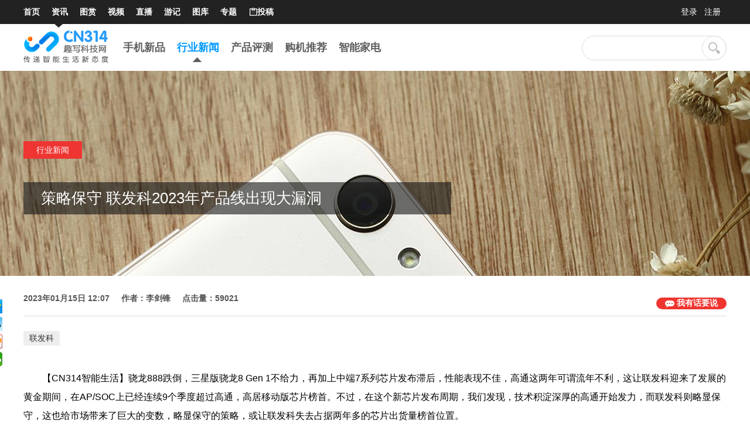

--- FILE ---
content_type: text/html; charset=gbk
request_url: http://www.cn314.com/xinwen/198529.html
body_size: 7262
content:
<!DOCTYPE HTML>
<html>
<head>
	
	<meta charset="gb2312">
<title>策略保守 联发科2023年产品线出现大漏洞_趣写科技</title>
<meta name="keywords" content="联发科" /><meta name="viewport" content="width=1200px" />
<link href="/skin/pai3/css/style.css?v=20220506234450" rel="stylesheet" type="text/css" />

<link rel="stylesheet" href="/skin/pai2/js/layui/css/layui.css?v=20211001032422" />
<script src="/skin/pai2/js/layui/layui.all.js?v=20211001032408"></script>

<script src="/skin/pai2/js/jquery.js?v=20211001032356"></script>
<script src="/skin/pai2/js/jquery.cookie.js?v=20211001032356"></script>
<script src="/skin/pai3/js/common.js?v=20240817014836"></script>
<script src="/skin/pai3/js/wechat.js?v=20211108050810" charset="utf-8"></script>
	
<link href="/skin/pai3/css/newsshow.css?v=20211001032432" rel="stylesheet" type="text/css" />
<link href="/skin/pai3/css/picshow.css?v=20211001032432" rel="stylesheet" type="text/css" />
<link href="/skin/pai2/css/pinglun.css?v=20211001032350" rel="stylesheet" type="text/css" />
<script src="/skin/pai3/js/pinglun.js?v=20211001032434"></script>

	
	
<script>var cnzzinfo={category:"行业新闻",label:"策略保守 联发科2023年产品线出现大漏洞"}</script>

</head>
<body class="newsshow">
	
<div class="header">
	<div class="header2">
		<div class="wp clearfix">
			<div class="headerleft">
				<div class="nav">
					<ul>
						<li><a href="/">首页</a></li>
						<li><a href="#zixun">资讯</a></li>
						<li><a href="/pic/">图赏</a></li>
						<li><a href="/video/">视频</a></li>
						<li><a href="/zhibo/">直播</a></li>
						<li><a href="/youji/">游记</a></li>
						<li><a href="/tuku/">图库</a></li>
						<li><a href="/zhuanti.html">专题</a></li>
						<li><a href="/news/submit.html"><i class="layui-icon" style="display:inline-block; margin-top:-1px; font-weight:bold; font-size:1.1em; vertical-align:middle;">&#xe63c;</i>投稿</a></li>
					</ul>
				</div>
			</div>
			<div class="headerright">
				<div class="useract" id="topuseract"></div>
			</div>
		</div>
	</div>
	<div class="header1">
		<div class="header1cont">
			<div class="wp clearfix">
				<div class="sanjiao"></div>
				<div class="headerleft">
					<a class="logo" href="/"><img src="/skin/pai2/images/logo1.png" /></a>
					<div class="nav">
						<ul>
							<li><a href="/xinpin/">手机新品</a></li>
							<li><a href="/xinwen/">行业新闻</a></li>
							<li><a href="/pingche/">产品评测</a></li>
							<li><a href="/daogou/">购机推荐</a></li>
							<li><a href="/jiadian/">智能家电</a></li>
						</ul>
					</div>
				</div>
				<div class="headerright">
					<div class="topsch"><form target="_blank" action="/news/search.html" id="header_searchform">
	<!--<input type="hidden" name="tbname" value="news" />-->
	<div class="text"><input type="text" name="keywords" class="text" value="" /></div>
	<div class="btn"><input type="submit" class="submit" value="" /></div>
</form>
<script>$('#header_searchform').submit(function(){if(!$(this).find('input[name="keywords"]').val()){errmsg('请填写关键词！');return false;}});</script></div>
				</div>
			</div>
		</div>
	</div>
</div>
<script>headerzixun();</script>
<div class="newscont">
	<div class="newstop" style="background:url(/d/topimg/9.jpg) center no-repeat;">
    	<div class="wp">
			<div class="mainleft">
				<div class="newsclass"><a href="/xinwen/">行业新闻</a></div>
				<h1 class="newstitle">策略保守 联发科2023年产品线出现大漏洞</h1>
			</div>
        </div>
    </div>
	<div class="wp clearfix">
		<div class="mainnews posr">
			<div class="newscont"><!--
				<div class="whiteleft posa"></div>-->
				<div class="conttop">
					<div class="newsinfo">
						<div class="befrom"></div>
						<div class="date">2023年01月15日 12:07</div>
						<div class="author">作者：李剑锋</div>
						<div class="author">点击量：59021</div>
						<a href="#tosaypl">我有话要说</a>
					</div>
					<div class="keywords clearfix">
						<ul>
															<li><a href="/news/search.html?tbname=news&keywords=联发科" target="_blank">联发科</a></li>
													</ul>
					</div>
				</div>
				<div class="newstext">
										
<p>【CN314智能生活】骁龙888跌倒，三星版骁龙8 Gen 1不给力，再加上中端7系列芯片发布滞后，性能表现不佳，高通这两年可谓流年不利，这让联发科迎来了发展的黄金期间，在AP/SOC上已经连续9个季度超过高通，高居移动版芯片榜首。不过，在这个新芯片发布周期，我们发现，技术积淀深厚的高通开始发力，而联发科则略显保守，这也给市场带来了巨大的变数，略显保守的策略，或让联发科失去占据两年多的芯片出货量榜首位置。</p>
<p align="center"><img src="/d/file/xinwen/2023-01-15/69a95c36fe05810.png" alt="策略保守 联发科2023年产品线出现大漏洞" title="策略保守 联发科2023年产品线出现大漏洞"></p>
<p><strong>旗舰之战：骁龙8 Gen2 彰显架构优势</strong></p>
<p>2022年联发科和高通的旗舰芯片之争堪称精彩，上半年在面对三星版骁龙8 Gen1时，天玑9000展现了其在制程、性能上的优势。虽然在下半年，当高通改用台积电工艺后，天玑9000略处下风，但这已是多年来，联发科首次在旗舰芯片上与高通正面对抗，两款芯片极为接近的结构，让他们之间的性能差距，在毫厘之间。</p>
<p>而今年的旗舰芯片之争，依旧延续，但其精彩程度或有所降低，最主要的原因是高通开始发力，在骁龙8 Gen 2上使用了创新的1+4+3架构，而天玑9200则略显保守，依旧采用了1+3+4架构，在性能上，骁龙8 Gen1多使用了一个大核，少了一个能效核，再加上显卡性能上的差距，这直接拉开了两款芯片之间的性能差距。从安兔兔2022年的安卓手机性能版上可以看出，骁龙8 Gen 2占据了榜单的前6位，在性能上，与天玑9200拉开了约5%左右的性能差距。</p>
<p align="center"><img src="/d/file/xinwen/2023-01-15/16f76ef4b6eb6b2.png" alt="策略保守 联发科2023年产品线出现大漏洞" title="策略保守 联发科2023年产品线出现大漏洞"></p>
<p>而架构上的差异还带来一个隐患，那就是对32位APP的支持上，骁龙8 Gen2可以用两个大核来执行32位应用，而天玑9200仅有四个能效核支持32位应用。</p>
<p>这就导致在执行32位应用中，天玑9200的性能要远低于天玑8 Gen 2，虽然如今的32位应用数量已经大幅减少，且一般都是对性能要求不高的老旧APP，在常规使用状况下，难于感觉到这一瓶颈，但问题的存在还是会让不少用户心存余虑，而一旦在实际使用感受到这一问题，使用者甚至可能在后续购买中，都不会购买搭载天玑芯片的手机。这对于这一代联发科的天玑9200乃至于后续的旗舰产品，都会产生不小的影响。</p>
<p>这一代旗舰芯片高通又再次拉开了与联发科的差距。而王者之争，绝不只影响高端芯片的销售，更影响到公司的形象和消费者的选择，从而影响到其它芯片的销售，从这点上来看，联发科已失去先机。</p>
<p><strong>骁龙8Gen·1降维打击，天玑8200应对困难</strong></p>
<p>当然，如果只是旗舰之争失利，也难于影响到联发科霸榜的现实，毕竟，在联发科没有旗舰的2021年，联发科也硬是凭借中端芯片的优势击败了高通，成功登顶。</p>
<p align="center"><img src="/d/file/xinwen/2023-01-15/9ef92ee64a24308.png" alt="策略保守 联发科2023年产品线出现大漏洞" title="策略保守 联发科2023年产品线出现大漏洞"></p>
<p>尽管高通的中端芯片发布时间、架构、性能还未解密，但天玑8200依旧维持天玑8100的A78+A55的核心，仅是架构由4+4升级到1+3+4架构和频率微调，这种略显保守的做法也令天玑8200的性能提升相当有限，较之天玑8100提升不到10%，跑分不及90W。这样的表现，很可能谈联发科在中端性能表现上落后于即将发布的骁龙7 Gen2 中端芯片。</p>
<p align="center"><img src="/d/file/xinwen/2023-01-15/8af5a81ecca9680.png" alt="策略保守 联发科2023年产品线出现大漏洞" title="策略保守 联发科2023年产品线出现大漏洞"></p>
<p>甚至无须等待骁龙7 Gen 2露面，高通仅凭借将上一代旗舰骁龙8 Gen 1下放，就彻底打乱了联发科的中端布局，在性能上比天玑8200高出了20%以上，诸多厂家在新机发布季，再次发布了搭载骁龙8 Gen 1的新机型，由此可见，下放后的骁龙8 Gen 1依旧有极高性能和人气。</p>
<p>而更可怕的是，高通或在骁龙8 Gen 1上玩起了低价策略。虽然我们无法明确得知骁龙8 Gen 1和天玑9200的芯片的价格，但从使用骁龙8 Gen 1的红米 K 60和使用天玑8200的红米K60 E在同一存储规格下，其价格仅相差300元就可以看出，骁龙8 Gen 1和天玑9200的芯片价格差异或远小于我们的预计，再考虑到红米K60较之红米60E在屏幕、无线充电、拍照上都高出一截，芯片价差会进一步缩小，甚至趋于一致。当高通也开始玩性价比，凭借骁龙8 Gen1接近碾压的性能和更好的市场认可度，联发科在最为重要的中端市场，或遭受巨大冲击。</p>
<p><strong>缺位的天玑9000</strong></p>
<p>联发科这样的布局失败，让人不由想起天玑9000来，如果联发科能够像高通那样，让去年的旗舰天玑9000降维为准旗舰，与骁龙天玑8 Gen 1对抗，那联发科无疑会更主动一些。不过至少从现有情况来看，并没有厂家在推出基于天玑9000的新手机产品，天玑9000在今年似乎已经缺位。</p>
<p align="center"><img src="/d/file/xinwen/2023-01-15/1b470e7b7999237.png" alt="策略保守 联发科2023年产品线出现大漏洞" title="策略保守 联发科2023年产品线出现大漏洞"></p>
<p>那么，天玑9000为何缺位呢？其实，尽管去年天玑9000表现尚可，但无论从搭载机型，还是降价幅度来看，天玑9000表现都大大逊色于骁龙8 Gen1，这说明天玑9000的市场号召力还明显不足，因此，如果在今年重新包装天玑9000机型的话，其市场表现并不容乐观。</p>
<p>而联发科在高端市场的份额不足，令其难于在高端市场推出两款芯片，否则，两款芯片的销量不足，成本增加，反而会增高其成本。再加上2022年是联发科首推旗舰芯片，其市场策略应该是较为保守的，因此，库存的天玑9000芯片或不多。而再次投产，需要付一笔价格不菲的投产费用。这也让天玑9000难于低价销售。</p>
<p>反观高通，不仅有较大的高端市场份额，注意容纳两款芯片，再加上2022年中期，骁龙8 Gen 1更换代工厂家，这或给高通带来更大的库存，这也是高通在次旗舰领域打价格战的后盾。在这种情况下，联发科强推天玑9000与高通对抗的概率并不高。</p>
<p>在架构、工艺和市场策略走了两年的弯路之后，那个强大的高通又回来了，而当高通也开始打价格战时，2023年，或是对联发科最大的考验。</p>
				</div>
			</div>
			<div class="authorinfo2 authorinfo3">
				<div class="authorinforight">
					<a href="javascript:zan3('427','198529');" class="zan"></a>
					<a href="javascript:fav('427','198529');" class="fav"></a>
					<script>
						zan3('427','198529','checkzan');
						fav('427','198529','check');
					</script>
				</div>
			</div>
			<div class="xiangguan" newsid="198529"></div>
			<div class="posa bdsharebuttonbox bdsharebuttonbox2">
				<a title="分享到QQ空间" class="bds_qzone" href="javascript:void(0);" data-cmd="qzone"></a>
				<a title="分享给QQ好友" class="bds_sqq" href="javascript:void(0);" data-cmd="sqq"></a>
				<a title="分享到新浪微博" class="bds_tsina" href="javascript:void(0);" data-cmd="tsina"></a>
				<a title="分享到微信" class="bds_weixin" href="javascript:void(0);" data-cmd="weixin"></a>
			</div>
		</div>
		
	</div>
		<div class="newslist5">
		<div class="wp">
			<div class="listtitle" align="center"><h3>推荐文章</h3></div>
			<ul class="clearfix">
										<li>
							<a href="/video/226729.html" class="img"><img src="/d/file/video/6bf15142f056c6e0627d61396fe34407.jpg" alt="一加 Turbo6的大续航？电量真用不完吗？" /></a>
							<a href="/video/226729.html"></a>
						</li>
											<li>
							<a href="/xinwen/226728.html" class="img"><img src="/d/file/xinwen/442c3758516297219858fed3707aeab5.jpg" alt="TCL SQD-Mini LED技术加冕2026 CES金奖" /></a>
							<a href="/xinwen/226728.html"></a>
						</li>
											<li>
							<a href="/xinwen/226730.html" class="img"><img src="/d/file/xinwen/97d6cb92f5d297e1cb698b779067c85c.jpg" alt="续航久到离谱！一加全新 Turbo 6系列发布" /></a>
							<a href="/xinwen/226730.html"></a>
						</li>
											<li>
							<a href="/xinwen/226719.html" class="img"><img src="/d/file/xinwen/89b1a661a12867e34196840ee3f1f7a7.jpg" alt="好画质不只高色域！TCLSQD技术下放Q10M" /></a>
							<a href="/xinwen/226719.html"></a>
						</li>
											<li>
							<a href="/video/226732.html" class="img"><img src="/d/file/video/cac19bcb045fb13f29170d56c292518f.jpg" alt="海信CES出大招，天青“第四芯”，无声碾压！" /></a>
							<a href="/video/226732.html"></a>
						</li>
											<li>
							<a href="/xinwen/226727.html" class="img"><img src="/d/file/xinwen/ed3c8f2dcb35f9fa34ae60a4be3b4856.jpg" alt="海信全新一代RGB-Mini LED电视首次亮相" /></a>
							<a href="/xinwen/226727.html"></a>
						</li>
											<li>
							<a href="/video/226731.html" class="img"><img src="/d/file/video/baad7e08a5c039afb9615025e8229dfd.jpg" alt="中端机最大价值是？一加Turbo6让你放开用" /></a>
							<a href="/video/226731.html"></a>
						</li>
											<li>
							<a href="/xinwen/226733.html" class="img"><img src="/d/file/xinwen/3e135b7239604d8cd048d31826e5ed89.jpg" alt="海信RGBMini LED电视UX狂揽17项国际大奖" /></a>
							<a href="/xinwen/226733.html"></a>
						</li>
											<li>
							<a href="/xinwen/226722.html" class="img"><img src="/d/file/xinwen/fd441343474404512aa97b3afbd6b7e9.jpg" alt="RGB-Mini LED电视引爆CES，再次领先一代！" /></a>
							<a href="/xinwen/226722.html"></a>
						</li>
											<li>
							<a href="/xinwen/226723.html" class="img"><img src="/d/file/xinwen/302e3b1868e5eb774c386b725b567813.jpg" alt="三星在CES2026活动中发布“AI生活伴侣”愿景" /></a>
							<a href="/xinwen/226723.html"></a>
						</li>
											<li>
							<a href="/xinwen/226720.html" class="img"><img src="/d/file/xinwen/3dc31b91c8b6f640f525000de09c2682.jpg" alt="全新“户外轻旗舰” 荣耀Power 2发布" /></a>
							<a href="/xinwen/226720.html"></a>
						</li>
											<li>
							<a href="/xinwen/226714.html" class="img"><img src="/d/file/xinwen/f820903d7fd6e9d09476b59f7fb5c6ed.jpg" alt="全面夯到顶！电竞旗舰荣耀WIN系列正式发布" /></a>
							<a href="/xinwen/226714.html"></a>
						</li>
											<li>
							<a href="/xinwen/226702.html" class="img"><img src="/d/file/xinwen/eabee92fa03ce29e6c34cff53ac82eff.jpg" alt="13台Mate80定格盛典 鸿蒙生态共筑新格局" /></a>
							<a href="/xinwen/226702.html">华为秀肌肉 13台手机定格盛典 </a>
						</li>
											<li>
							<a href="/video/226698.html" class="img"><img src="/d/file/video/586c72f96519e86b90ba2c84cad78970.jpg" alt="vivo S50 长焦Live 每一刻都是高光时刻" /></a>
							<a href="/video/226698.html"></a>
						</li>
											<li>
							<a href="/video/226726.html" class="img"><img src="/d/file/video/5dccb03de6c52ad678f5a19ded342a31.jpg" alt="TCL放狠招：我把几万元的技术打便宜了！" /></a>
							<a href="/video/226726.html"></a>
						</li>
											<li>
							<a href="/xinwen/226734.html" class="img"><img src="/d/file/xinwen/4597b7d142f11f867d5a96385326ca7f.jpg" alt="战斗精灵iQOO Z11 Turbo 定义中屏新标杆" /></a>
							<a href="/xinwen/226734.html"></a>
						</li>
											<li>
							<a href="/xinwen/226716.html" class="img"><img src="/d/file/xinwen/bafc41ba6f9c2bd836788c2ebfb0e572.jpg" alt="海信将携全新RGB-Mini LED电视亮相CES2026" /></a>
							<a href="/xinwen/226716.html"></a>
						</li>
											<li>
							<a href="/xinwen/226711.html" class="img"><img src="/d/file/xinwen/474e9894065c990c1559086d4d57fc12.jpg" alt="“巅峰影像科技旗舰”小米17 Ultra重磅发布" /></a>
							<a href="/xinwen/226711.html"></a>
						</li>
											<li>
							<a href="/xinwen/226735.html" class="img"><img src="/d/file/xinwen/dc641c4425ee547fdcb2f3791d7b2474.jpg" alt="TCL联合德国莱茵推动色彩评价标准再升级" /></a>
							<a href="/xinwen/226735.html"></a>
						</li>
											<li>
							<a href="/xinwen/226704.html" class="img"><img src="/d/file/xinwen/75c03ac7afb0d846d941aa5b7f3d39e9.jpg" alt="华为nova 15系列发布：全场景体验再升级" /></a>
							<a href="/xinwen/226704.html"></a>
						</li>
								</ul>
			<div class="nl5_lbtn layui-icon">&#xe65a;</div>
			<div class="nl5_rbtn layui-icon">&#xe65b;</div>
		</div>
	</div>
		<script>

var nl5_play={
	showing:0,
	init:function(){
		$(".newslist5 ul").width($(".newslist5 li").length*246);
		$('.nl5_lbtn').click(nl5_play.prev);
		$('.nl5_rbtn').click(nl5_play.next);
	},
	next:function(){
		if(nl5_play.showing<$(".newslist5 li").length-5)nl5_play.showing+=5;
		$(".newslist5 ul").stop().animate({marginLeft:-nl5_play.showing*246});
	},
	prev:function(){
		if(nl5_play.showing>0)nl5_play.showing-=5;
		$(".newslist5 ul").stop().animate({marginLeft:-nl5_play.showing*246});
	}
}
nl5_play.init();
	</script>
	<div class="cont2 clearfix">
		<div class="wp">
			<div class="mainleft">
				<div id="pl"></div><script>pl(427,198529);</script>
			</div>
			<div class="mainright">
				<div class="newslist2">
	<div class="title"><h3>深度好文</h3></div>
	<ul>
			</ul>
</div>
			</div>
		</div>
	</div>
</div>

	<div class="footer clearfix">
	<div class="wp">
		<div class="footerleft">
			<ul>
				<li><a href="/aboutus.html#jiaru">加入我们</a>|</li>
				<li><a href="/aboutus.html#huoban">合作信息</a>|</li>
				<li><a href="/aboutus.html#guanyu">关于我们</a>|</li>
				<li><a href="/aboutus.html#lianxi">联系我们</a>|</li>
				<li><a href="/aboutus.html#tuandui">我们的团队</a></li>
			</ul>
			<div>
				电信与服务业务许可证：(<a href="https://beian.miit.gov.cn/" target="_blank">京ICP备13029860号-1</a>)<br>
				趣写科技广告合作洽谈QQ：
				<a href="http://wpa.qq.com/msgrd?V=3&amp;uin=228377394&amp;Site=趣写科技cn314论坛&amp;Menu=yes&amp;from=discuz" target="_blank" title="QQ">228377394</a>
				联系邮箱：<a href="mailto:wuml@cn314.com">wuml@cn314.com</a>
			</div>
		</div>
		<div class="footerright">
			<img src="/skin/pai2/images/weixin.png" class="fl" />
		</div>
	</div>
</div>
<div class="footerbottom" align="center">Copyright 2016 趣写科技 版权所有 About cn314.com</div>
<script type="text/javascript">
var _bdhmProtocol = (("https:" == document.location.protocol) ? " https://" : " http://");
document.write(unescape("%3Cscript src='" + _bdhmProtocol + "hm.baidu.com/h.js%3F1600c80533b898dc5f1af86afb5b0615' type='text/javascript'%3E%3C/script%3E"));
</script>
<script src="http://s95.cnzz.com/stat.php?id=4243980&web_id=4243980&show=pic" language="JavaScript"></script>
</body>
</html>

--- FILE ---
content_type: text/html;charset=UTF-8
request_url: http://www.cn314.com/news/zan?type=checkzan&classid=427&id=198529&t=0.7772679805825575
body_size: 142
content:
{"yidian":false,"zannum":0,"ok":true}

--- FILE ---
content_type: text/html;charset=UTF-8
request_url: http://www.cn314.com/news/fav?type=check&classid=427&id=198529&t=0.8405330560398603
body_size: 131
content:
{"yidian":false,"ok":true}

--- FILE ---
content_type: text/html; charset=gbk
request_url: http://www.cn314.com/pinglun/gethtml.html?classid=427&id=198529&v=7&t=0.07268405114382892
body_size: 937
content:
<div class="pingluntitle" align="center">参与讨论（<span class="plcount">0</span>）</div>
<div class="pinglun2 clearfix">
	<form name="saypl" method="post" action="/pinglun/submit.html" onsubmit="return checkpinglun(this)" class="clearfix" target="addplifr">
		<a name="tosaypl"></a>
		<div class="posr"><textarea name="saytext" placeholder="请输入评论内容"></textarea></div>
		<input name="id" type="hidden" value="198529">
		<input name="classid" type="hidden" value="427">
		<input name="pltype" type="hidden" value="">
		<input name="enews" type="hidden" value="AddPl">
		<input name="repid" type="hidden" id="repid" value="0">
		<input name="nomember" type="hidden" value="1">
		<input name="in_ifr" type="hidden" value="1">
				<div class="formbottom">
			<div class="yzm fl clearfix">
				<img src="/emoticons/0.gif" title="添加表情" />
				<div class="layui-form layui-inline"><input type="checkbox" name="niming" lay-skin="switch" value="1" lay-text="匿名|公开"  /></div>
			</div>
			<input class="fr" type="submit" value="提交" />
		</div>
	</form>
	<ul class="pllist" id="pinglunul"></ul>
	<div class="useract">
		<div class="act">您需要登录后才能评论 <a href="javascript:showpassport('login');" target="_top">登录</a> | <a href="javascript:showpassport('reg');" target="_top">注册</a></div>
	</div>
</div>
<iframe class="size0" name="addplifr"></iframe>
<div id="replformdiv">
	<form name="repl_--repid--" method="post" action="/pinglun/submit" onsubmit="return checkpinglun(this)" class="clearfix" target="addplifr">
		<div class="posr"><textarea name="saytext">--atuser--</textarea></div>
		<input name="atplid" type="hidden" value="--atplid--">
		<input name="id" type="hidden" value="198529">
		<input name="classid" type="hidden" value="427">
		<input name="enews" type="hidden" value="AddPl">
		<input name="repid" type="hidden" id="repid" value="--repid--">
		<input name="atuserid" type="hidden" id="atuserid" value="--atuserid--">
		<input name="nomember" type="hidden" value="1">
		<input name="in_ifr" type="hidden" value="1">
				<div class="formbottom">
			<div class="yzm fl clearfix">
				<img src="/emoticons/0.gif" title="添加表情" />
				<div class="layui-form layui-inline"><input type="checkbox" name="niming" lay-skin="switch" value="1" lay-text="匿名|公开"  /></div>
			</div>
			<input class="fr" type="submit" value="提交" />
		</div>
	</form>
</div>
<script>
			pinglun(427,198529,1);
		plcount(0);
	if((typeof form)!='undefined'&&form){form.render();}
</script>

--- FILE ---
content_type: text/html; charset=gbk
request_url: http://www.cn314.com/pinglun/getlist.html?classid=427&id=198529&page=1&t=0.08775947417829744
body_size: 140
content:
<div class="nors">无评论记录!</div>

--- FILE ---
content_type: text/html; charset=gbk
request_url: http://www.cn314.com/user/useract?t=0.39253730317130886
body_size: 190
content:
<a href="javascript:showpassport('login');" class="a2">登录</a>&nbsp;&nbsp;&nbsp;<a href="javascript:showpassport('reg');" class="a2">注册</a>

--- FILE ---
content_type: text/html; charset=gb2312
request_url: http://www.cn314.com/index.php?m=extend&a=xiangguan&id=198529&t=0.6575476329062635
body_size: 1076
content:
		<div class="newslist6">
			<div class="title1"><h3>相关文章</h3></div>
			<div class="list">
				<ul>
								<li class="clearfix">
					<div class="title fl">&middot; <a href="/xinwen/199605.html">天玑9300这次居然在影像和AI上开始发力</a></div>
					<div class="classname fl"><a href="/xinwen/" target="_blank">行业新闻</a></div>
					<div class="username fl"><a href="/zuozhe.php?uid=263" target="_blank">吴彦雪</a></div>
					<div class="date fl">2023-11-09</div>
				</li>
								<li class="clearfix">
					<div class="title fl">&middot; <a href="/xinwen/199389.html">还没买手机的先别着急 下半年还有“高手”</a></div>
					<div class="classname fl"><a href="/xinwen/" target="_blank">行业新闻</a></div>
					<div class="username fl"><a href="/zuozhe.php?uid=174" target="_blank">杨玉景</a></div>
					<div class="date fl">2023-08-23</div>
				</li>
								<li class="clearfix">
					<div class="title fl">&middot; <a href="/xinwen/199033.html">联发科掏出年度最强的芯片 翻身就靠它了</a></div>
					<div class="classname fl"><a href="/xinwen/" target="_blank">行业新闻</a></div>
					<div class="username fl"><a href="/zuozhe.php?uid=258" target="_blank">刘丹</a></div>
					<div class="date fl">2023-05-05</div>
				</li>
								<li class="clearfix">
					<div class="title fl">&middot; <a href="/xinwen/198737.html">天玑9000延寿之路？路虽难却是必由之路</a></div>
					<div class="classname fl"><a href="/xinwen/" target="_blank">行业新闻</a></div>
					<div class="username fl"><a href="/zuozhe.php?uid=174" target="_blank">杨玉景</a></div>
					<div class="date fl">2023-03-08</div>
				</li>
								<li class="clearfix">
					<div class="title fl">&middot; <a href="/xinwen/198734.html">联发科用意想不到的方式和高通正面硬刚</a></div>
					<div class="classname fl"><a href="/xinwen/" target="_blank">行业新闻</a></div>
					<div class="username fl"><a href="/zuozhe.php?uid=174" target="_blank">杨玉景</a></div>
					<div class="date fl">2023-03-08</div>
				</li>
								</ul>
			</div>
		</div>
		

--- FILE ---
content_type: text/html; charset=UTF-8
request_url: http://www.cn314.com/tuisong.php
body_size: 55
content:
Tuisong Service Stopped!

--- FILE ---
content_type: text/css
request_url: http://www.cn314.com/skin/pai3/css/style.css?v=20220506234450
body_size: 3003
content:
@charset "gb2312";
body,div,ol,ul,li,a,dl,dt,dd,h1,h2,h3,h4,h5,h6,img,p,input{margin:0;padding:0;}
ol,ul,li,dl,dt,dd{list-style:none;}
a{text-decoration:none; color:#333;}
img{border:none;}
a:hover{text-decoration:underline;}
textarea{resize:none;}
body,input,textarea{font-family:"Microsoft YaHei"; font-size:14px;}

.clearfix:after{content:"."; display:block; height:0; clear:both; visibility:hidden;}
*html .clearfix{height:1%;}
*+html .clearfix{height:1%;}
.clearfix2:after{content:"."; display:block; height:0; clear:both; visibility:hidden;}

.fl{float:left;}
.fr{float:right}

.posr{position:relative;}
.posa{position:absolute;}

.wp{width:1200px; margin:0 auto;}

.size0{width:0; height:0; border:none;}
.overhide{overflow:hidden;}

.bgc{background:#eee;}

.nors{padding:100px 0; text-align:center;}

.pd10{padding:10px;}
.pd20{padding:20px;}
.mt10{margin-top:10px;}
.mt20{margin-top:20px;}
.mb20{margin-bottom:20px;}
.mt40{margin-top:40px;}
.mb50{margin-bottom:50px;}

.overhide{overflow:hidden;}
i[iconfont]{font-family:iconfont;}

table[cellpadding="10"] td{padding:10px;}
table[cellpadding="10"] th{padding:10px;}


.table1{background:#ddd; border:solid 1px #ddd; border-radius:7px; overflow:hidden;}
.table1 th{padding:7px; background:#e8e8e8; border:solid 1px #ddd;}
.table1 td{padding:7px; background:#fff; border:solid 1px #ddd;}
.table1 td.td2{background:#f1f1f1;}
.table1 .tr2 td{background:#f1f1f1;}
.table1 .mouse td{background:#dddddd;}
.table1 .mouse.tr2 td{background:#dddddd;}
.table1 a{display:inline-block; margin:2px 0; padding:5px; border:solid 1px #999; border-radius:5px; line-height:1em;}
.table1 a:hover{border:solid 1px #f85; color:#f85;}

.btn1{display:inline-block; padding:10px 15px; background:#08f; border:none; border-radius:5px; color:#fff; font-size:16px;}
.btn1[value="提交"]{background:#f85;}

.hbg{background:#f1f1f1;}

.mainleft{width:850px; float:left; min-height:0px;}
.mainright{width:320px; float:right;}


.qrcode_exp{position:fixed; display:none; left:0; top:0; width:100%; height:100%; background:rgba(255,255,255,0.9);}
.qrcode_exp .qrcode_exp_str{position:fixed; left:50%; top:50%; transform:translate(-50%,-50%); text-align:center;}
.qrcode_exp2{position:absolute; width:270px; height:270px;}
.qrcode_exp2 .qrcode_exp_str{position:absolute;}
.code_qrcode{position:relative;}

/*新版新闻页*/
.mainnews{width:1200px; min-height:0px;}
.mainnews .conttop{width:1200px; margin-top:0;}
.mainnews .conttop .newsinfo{width:1200px; margin-top:10px;}
.mainnews .newstext p img{max-width:1000px; width:1000px; height:auto;}
.mainnews .newstext table img{width:auto;}




.bdsharebuttonbox1{margin-right:30px;}
.bdsharebuttonbox1 b.fl{line-height:36px !important;}

.header1 .logo{display:block; float:left; padding:11px 0;}
.header1 .nav{float:left; margin-left:15px;}
.header1 .nav li{float:left; font-size:18px; line-height:80px;}
.header1 .nav li a{display:block; padding:0 10px; color:#5f5f5f; font-weight:bold;}
.header1 .nav li:hover a{color:#09f;}
.header1 .nav li.cur a{color:#09f;}

.header1 .nav{width:620px; height:80px; overflow:hidden;}

.header1 .headerright{float:right;}

.header1 .useract{float:right; margin-top:29px; margin-right:10px; font-size:18px;}

.header1 .topsch{float:right; position:relative; width:40px; height:40px; margin-top:20px;}
.header1 .topsch form{display:block; position:absolute; right:0; top:0; width:40px; height:40px; border:solid 1px #DDD; border-radius:21px; background:#fff;}
.header1 .topsch .text{display:none; float:left; width:200px; height:40px;}
.header1 .topsch .text input{background:#fff; border:none; width:190px; height:20px; margin:5px; padding:5px; border-radius:5px; color:#000; line-height:20px;}
.header1 .topsch .btn input{border:none; float:right; width:42px; height:42px; margin:-1px; border:solid 1px #ddd; border-radius:21px; background:url(../../pai2/images/searchbtn.png) center no-repeat;}
.header1 .topsch:hover form{width:245px;}
.header1 .topsch:hover form .text{display:block;}

.header2{background:#222;}
.header2 .logo{display:block; float:left; padding:4px 0;}
.header2 .nav{float:left; margin-left:15px;}
.header2 .nav li{float:left; font-size:14px; line-height:40px;}
.header2 .nav li a{display:block; padding:0 10px; color:#fff; font-weight:bold;}
.header2 .nav li.cur a{color:#0099ff;}

.header2 .headerright{float:right;}

.header2 .useract{float:right; margin-right:10px; font-size:14px; color:#fff;}
.header2 .useract a{line-height:40px; color:#fff;}


.header .header2 .nav{margin-left:-10px;}
.header .header1{/*display:none;*/}
.header .header1 .wp{position:relative;}
.header .header1 .sanjiao{position:absolute; left:53px; top:0; width:14px; height:6px; background:url(../../pai2/images/navsanjiao.png);}
.header .header1{position:relative;}
.header .header1cont{/*position:absolute; left:0; top:0; */width:100%; background:#fff; z-index:100;}
.header .header1cont .nav li.cur{background:url(../../pai2/images/bg.png) 4px -90px no-repeat;}
.header .header1cont .nav:hover li.cur{background:none;}
.header .header1cont .nav:hover li.cur:hover{background:url(../../pai2/images/bg.png) -76px -90px no-repeat;}
.header .header1cont .nav li:hover{background:url(../../pai2/images/bg.png) -76px -90px no-repeat;}
.header .header1cont .nav li a{text-decoration:none;}
.header .topsch form{width:245px;}
.header .topsch form .text{display:block;}

.footer{margin-top:50px; background:#F3F4F8; color:#666; border-top:solid 1px #ddd;}
.footer .wp{position:relative;}
.footer a{color:#666;}
.footerleft{float:left; width:500px; padding:50px 0;}
.footerleft ul{width:500px; margin:10px auto 30px auto; padding-bottom:10px; overflow:hidden; border-bottom:solid 1px #ddd;}
.footerleft li{display:inline-block; margin-right:10px;}
.footerleft li a{display:inline-block; margin-right:10px;}
.footerright{float:right; width:550px; height:130px; padding:40px 0; background:url(../../pai2/images/footerright.png) right bottom no-repeat;}
.footerbottom{background:#000; line-height:50px; color:#fff;}
.footerbottom a{color:#fff;}

.newstop{height:300px; background:url(/d/newstopimg/newstopimg1.jpg) center no-repeat; padding-bottom:50px; overflow:hidden;}
.topclass{width:100px; height:30px; margin:40px 0 40px 0; line-height:30px; text-align:center; background:#EE3532; color:#fff;}
.topclass h1{font-size:14px; line-height:30px; color:#fff;}
.topclass a{color:#fff; text-decoration:none;}
.toptitle{display:block; width:700px; height:55px; padding-left:30px; margin-bottom:20px; line-height:55px; background:url(../../pai2/images/newstitlebg.png); color:#fff; font-size:26px;}
.toptitle:hover{color:#fff;}
.topsmalltext{width:730px; height:60px; padding-left:2px; color:#fff; font-size:14px; line-height:30px; filter:glow(color=black,strength=2); text-shadow:0 0 2px #000;}


.mainright.bordertop{margin-top:30px; border-top:solid 2px #ee3531;}

.newslist1{margin-top:20px; overflow:hidden;}
.newslist1 .title{margin-top:5px; margin-bottom:24px; text-align:center; font-size:26px; line-height:50px;}
.newslist1 li{height:80px; margin-bottom:20px; line-height:27px;}
.newslist1 li .img{float:left; width:110px; height:78px;}
.newslist1 li .img img{width:110px; height:78px; background:#eee; border:solid 1px #eee;}
.newslist1 li .fr{width:190px;}
.newslist1 li .date{color:#999;}

.newslist4{margin-top:20px;}
.newslist4 .listtitle{text-align:center; font-size:26px; line-height:50px;}
.newslist4 a{text-decoration:none; color:#fff;}
.newslist4 li{position:relative; float:left; width:320px; height:240px; margin-bottom:20px; background:#eee;}
.newslist4 li img{width:320px; height:240px;}
.newslist4 li .bbg{position:absolute; left:0; top:0; width:320px; height:240px; background:url(../../pai2/images/titlebbg.png) repeat-x bottom; line-height:600px; overflow:hidden;}
.newslist4 li:hover .bbg{background:url(../../pai2/images/bbg.png) center; font-size:14px; line-height:240px; text-align:center;}
.newslist4 li .title{position:absolute; left:0; bottom:0; width:320px; text-align:center; font-size:14px; font-weight:100; line-height:40px;}


.newslist5 .wp{position:relative; height:270px; overflow:hidden;}
.newslist5 .listtitle{text-align:left; border-bottom:solid 1px #f96; font-weight:bold; color:#333;}
.newslist5 .listtitle h3{display:inline-block; padding:15px 20px; background:#fec; font-size:16px; border-radius:10px 10px 0 0;}
.newslist5 ul{width:1230px; margin-top:10px;}
.newslist5 li{float:left; width:216px; margin-right:30px; text-align:center;}
.newslist5 li img{width:216px; height:162px;}
.nl5_lbtn,.nl5_rbtn{position:absolute; left:20px; top:120px; width:40px; height:40px; font-size:30px; line-height:40px; text-align:center; background:rgba(0,0,0,0.5); color:#fff; border-radius:7px;}
.nl5_rbtn{left:auto; right:20px;}

.mainrightapp{margin-top:30px; padding-bottom:15px;}



/*.page1{padding:5px; margin-top:10px; margin-bottom:30px; text-align:center; background:#fff;}
.page1 a,.page1 b{display:inline-block; height:30px; margin:5px; padding:0 10px; border:solid 1px #ddd; border-radius:4px; text-align:center; line-height:30px; color:#a7a7a7; text-decoration:none;}
.page1 b{background:#212121; border-color:#212121; color:#fff;}
.page1 a b{display:none;}
.page1 a[title="Total record"]{display:none;}

.page{padding:5px; margin-top:10px; margin-bottom:30px; text-align:center; background:#fff;}
.page a,.page b{display:inline-block; height:30px; margin:5px; padding:0 10px; border:solid 1px #ddd; border-radius:4px; text-align:center; line-height:30px; color:#a7a7a7; text-decoration:none;}
.page b{background:#212121; border-color:#212121; color:#fff;}
.page a b{display:none;}
.page a[title="Total record"]{display:none;}*/
.page{padding:5px; margin-top:10px; margin-bottom:30px; text-align:center; background:#fff;}
.page a,.page .current{display:inline-block; height:30px; margin:0 5px; padding:0 8px; border:solid 1px #ddd; border-radius:4px; text-align:center; line-height:30px; color:#a7a7a7; text-decoration:none;}
.page .current{background:#212121; border-color:#212121; color:#fff;}
.page .rows{display:none;}
.page .pagejumpto{display:inline-block; margin-top:10px;}
.page .pagejumpto input{display:inline-block; width:30px; height:20px; margin:0 5px; padding:5px; line-height:20px; border:solid 1px #ddd; border-radius:4px; text-align:center; color:#a7a7a7; text-decoration:none;}


.fenye{padding:5px; margin-top:10px; margin-bottom:30px; text-align:center; background:#fff;}
.fenye a,.fenye b{display:inline-block; height:30px; margin:5px; padding:0 10px; border:solid 1px #ddd; border-radius:4px; text-align:center; line-height:30px; color:#a7a7a7; text-decoration:none;}
.fenye b{background:#212121; border-color:#212121; color:#fff;}
.fenye a b{display:none;}
.fenye a[title="Total record"]{display:none;}

.page1 .page{padding:0; margin:0;}


.donotshare{position:fixed; left:50%; bottom:0; width:350px; margin-left:-175px; padding:20px; background:#FFEEAA; border-radius: 10px 10px 0 0; text-align:center; font-size:18px;}


#totop{position:absolute; left:50%; top:-25px; width:40px; height:50px; margin-left:-20px; background:url(../../pai2/images/totop.png); cursor:pointer;}

--- FILE ---
content_type: text/css
request_url: http://www.cn314.com/skin/pai3/css/newsshow.css?v=20211001032432
body_size: 2354
content:
.newstop{background:url(/d/newstopimg/newstopimg1.jpg) center no-repeat; height:280px; padding-bottom:70px; overflow:hidden;}
.newsclass{width:100px; height:30px; margin:120px 0 40px 0; line-height:30px; text-align:center; background:#EE3532; color:#fff;}
.newsclass a{color:#fff; text-decoration:none;}
.newstitle{width:700px; height:55px; padding-left:30px; margin-bottom:40px; line-height:55px; background:url(../../pai2/images/newstitlebg.png); color:#fff; font-size:26px;}

.newsinfo{width:790px; height:18px; padding:20px 0; border-bottom:solid 1px #ddd;}
.newsinfo div{float:left; margin-right:20px; font-weight:bold; color:#555;}
.newsinfo a[href="#tosaypl"]{display:block; float:right; width:100px; height:20px; margin-top:7px; padding-left:20px; text-align:center; line-height:18px; background:url(../../pai2/images/tosaypl.png) no-repeat 15px 5px #F03530; color:#fff; border-radius:10px; font-weight:bold; text-decoration:none;}

.keywords{margin-top:25px; margin-bottom:40px; background:#fff;}
.keywords li{float:left; margin-right:10px; padding:0 10px; line-height:25px; background:#eee;}

.newstext{font-size:16px; line-height:200%; word-wrap:break-word; word-break:break-all; white-space:normal;}
.newstext p{text-indent:2em; margin-bottom:20px;}
.newstext p[align='center']{text-indent:0;}
.newstext p[style="text-align:center"]{text-indent:0;}
.newstext p[style="text-align:center;"]{text-indent:0;}
.newstext p[style="text-align: center"]{text-indent:0;}
.newstext p[style="text-align: center;"]{text-indent:0;}
.newstext img{margin:20px 0; max-width:750px; height:auto;}
.newstext p .imgtit{display:block; margin-top:-20px;}
.newstext img[src="[data-uri]"]{min-width:100px; min-height:100px; background:url(../../pai2/images/loader.gif):}
.newstext img[src="http://www.cn314.com/e/extend/ueditor/themes/default/images/spacer.gif"]{display:none;}
.newstext img[src="/e/extend/ueditor/themes/default/images/spacer.gif"]{display:none;}
.newspage{margin-bottom:20px;}
.newspage a,.newspage b,.newspage span{display:inline-block; margin:5px; padding:5px 8px; line-height:1em; border:solid 1px #dddddd; border-radius:5px;}
.newspage a[title="Page"]{margin-right:0; padding-right:15px;}
.newspage a[title="Page"]:hover{text-decoration:none;}
.newspage a[title="Page"] b{margin:0; padding:0; border:none;}
.newstext .pagetitle{text-align:center; font-size:18px;}

.authorinfo{border:solid 1px #e7ebf0; border-top:none;}
.authorinfo .infotips{margin-left:20px; margin-top:10px; margin-bottom:-10px; font-size:18px;}
.authorinfo .info{font-size:16px; line-height:30px; overflow:hidden; background:url(../../pai2/images/authorinfo1.jpg); color:#fff;}
.authorinfo .info a{float:left; display:block; color:#ee3531; margin-top:20px;}
.authorinfo .authorgroup{float:left; display:block; margin-right:70px;}
.authorinfo .authoravatar{display:block; float:left; width:70px; height:70px; margin:20px; border-radius:50%; overflow:hidden;}
.authorinfo .authoravatar img{width:70px; height:70px; border-radius:50%;}
.authorinfo .authorname{display:block; width:100px;}

.authornews{padding:10px;}
.authornews .more{margin-top:10px; height:18px; border:solid 1px #e7ebf0; background:#f3f4f8; padding:5px; border-radius:5px;}
.authornews .more a{display:block;}
.authornews .more .fr{font-weight:bold; color:#999;}
.authornews ul{margin-top:10px;}
.authornews li{padding:9px 5px; list-style:disc inside;}
.authornews li a{display:inline-block; margin-left:-8px;}

.authorinfo2{padding:20px 0; border-top:solid 1px #ddd; line-height:50px; overflow:hidden;}
.authorinfo2 .authoravatar{display:block; float:left; width:50px; height:50px; border-radius:50%; overflow:hidden;}
.authorinfo2 .authoravatar img{width:50px; height:50px; border-radius:50%;}
.authorinfo2 .authorname{display:block; float:left; margin-left:20px;}
.authorinfo2 .date{float:left; margin-left:20px;}

.authorinfo2 .fav{display:block; float:right; width:70px; height:70px; margin:-10px 10px; background:url(../../pai2/images/newsact.png) 0 0;}
.authorinfo2 .fav.yidian{background-position: -236px 0;}
.authorinfo2 .zan{display:block; float:right; width:66px; height:70px; margin:-10px 0 -10px 10px; padding-left:50px; background:url(../../pai2/images/newsact.png) -92px 0; line-height:70px; text-align:center; color:#EE483A; text-decoration:none;}
.authorinfo2 .zan.yidian{background-position: -351px 0; color:#fff;}

.authorinfo2{width:1160px; margin:0 auto; margin-bottom:20px; padding:20px; background:#fec; margin-top:20px; border-radius:10px; border:none;}
.authorinfo2 .authorgroup{float:left; margin-left:20px;}
.authorinfo2 .wp{width:1160px;}

.xiangguan{margin-bottom:20px;}

.authorinfo3{width:1200px; margin:0 auto; padding:0; background:none; margin-bottom:20px; margin-top:20px;}
.authorinfo3 .authorinfoleft{float:left; display:none; width:130px; padding:10px; background:#fec; border-radius:10px; border:none;}
.authorinfo3 .authorinfoleft a{text-decoration:none;}
.authorinfo3 .authorinforight{float:right; margin-top:20px; margin-bottom:20px;}

.newslist2 .title{text-align:center; font-size:26px; line-height:50px;}
.newslist2 li{width:318px; height:158px; margin-bottom:20px; background:#eee; border:solid 1px #eee;}
.newslist2 li img{width:318px; height:158px;}

.shangxiapian{padding-bottom:30px;}
.shangxiapian a{position:relative; display:block; width:320px; height:240px; margin-top:35px; color:#fff;}
.shangxiapian a img{display:block; width:320px; height:240px; background:#eee;}
.shangxiapian a .blackbg{position:absolute; left:0; bottom:0; display:block; width:320px; height:240px; background:url(../../pai2/images/blackbg.png);}
.shangxiapian a .title{position:absolute; left:0; bottom:0; display:block; width:310px; height:40px; padding-left:10px; line-height:40px;}
.shangxiapian a .btn{position:absolute; display:block; left:114px; bottom:94px; width:90px; height:90px; padding:0; text-align:center; line-height:90px; border-radius:45px; background:url(../../pai2/images/blackbg.png); font-weight:bold;}

.mainleft.posr{overflow:visible;}
.bdsharebuttonbox2{left:-60px; top:30px; width:50px;}
.bdsharebuttonbox2 a{display:block; width:24px; height:24px; margin-bottom:10px; overflow:hidden;}
.jiathis_style_32x32{left:-60px; top:30px; width:50px;}
.jiathis_style_32x32 a{display:block; width:32px; height:32px; margin-bottom:10px; overflow:hidden;}

.cont2{background:#F3F4F8; padding-bottom:100px; padding-top:50px;}

.conttop{width:845px; margin-top:-70px; background:#fff;}
.whiteleft{left:-360px; top:-70px; width:360px; height:70px; background:#fff;}

.newsinfo2 h1{display:block; float:left;}
.newsinfo2 .fr{position:relative;}
.newsinfo2 .fr .a{display:block; float:left; width:120px; height:40px; margin-left:1px; background:url(../../pai2/images/blackbg.png); line-height:40px; color:#fff;}
.newsinfo2 .fr .a span{display:block; float:left; height:40px; line-height:40px; background:url(../../pai2/images/tushang/picinfo.png) 0 -1000px no-repeat;}
.newsinfo2 .fr .a .icon{width:20px; margin-left:20px; margin-right:5px;}
.newsinfo2 .fr .a .sanjiao{float:right; width:20px; background-position:0 -102px;}
.newsinfo2 .fr .a.on .sanjiao{background-position:0 -142px;}
.newsinfo2 .fr .a.nextinfo .icon{background-position:0 -26px;}
.newsinfo2 .fr .a.share .icon{background-position:0 -66px; margin-right:2px;}
.newsinfo2 .fr .a.tosaypl .icon{background-position:0 14px;}
.newsinfo2 .fr .bdsharebuttonbox2{position:absolute; display:none; left:auto; right:0; top:40px; width:136px; padding:10px; padding-right:0; background:url(../../pai2/images/blackbg.png); z-index:100;}
.newsinfo2 .fr .bdsharebuttonbox2 a{display:block; float:left; width:24px; height:24px; margin-right:10px; margin-bottom:0;}

.newslist6 .title1{border-bottom:solid 1px #f3653e;}
.newslist6 .title1 h3{border-bottom:none; font-size:18px; line-height:40px;}
.newslist6 .list{padding:15px 25px; border:solid 1px #E4E9EF; border-top:none;}
.newslist6 .list li{line-height:35px;}
.newslist6 .list .title{width:450px; font-size:16px;}
.newslist6 .list .classname{width:150px;}
.newslist6 .list .classname a{color:#f3653e;}
.newslist6 .list .username{width:90px;}
.newslist6 .list .username a{color:#777;}
.newslist6 .list .date{color:#777;}

--- FILE ---
content_type: text/css
request_url: http://www.cn314.com/skin/pai3/css/picshow.css?v=20211001032432
body_size: 1165
content:
/*中文*/
.piccont{margin-top:30px;}

.newsinfo2 h1{font-size:30px; font-weight:bold;}
.bdsharebuttonbox2 a{margin-top:0 !important; padding:0 !important;}

#tushang2{display:none; padding-top:20px; text-align:center;}
#tushang2 li img{max-width:920px; height:auto; margin-top:0px; margin-bottom:33px;}
#tushang2 li h4{display:block; max-width:920px; margin:auto; font-weight:100; color:#666; margin-top:-30px; margin-bottom:32px;}
#tushang{display:block; position:relative;/* height:720px;*/ overflow:hidden; z-index:1;}
#tushang .slidebox{display:block; position:relative; height:671px;}
#tushang .piclist{position:absolute; left:75px; top:40px; width:880px; height:630px; overflow:hidden;}
#tushang .piclist ul{ width:880px; height:600px; position:relative;}
#tushang .piclist ul li{position:absolute; left:0; top:0; display:block; float:left; width:880px; height:600px; text-align:center;}
#tushang .piclist ul li h4{display:block; float:left; width:880px; height:auto; min-height:75px; text-align:left;}
#tushang .piclist img{/*width:820px;*/ max-width:750px; max-height:520px; width:auto; height:auto; _width:750px; _height:520px;}
#tushang .btnl{position:absolute; left:0; top:40px; width:75px; height:630px; background:url(../images/tushang/btnl1.jpg) 21px center no-repeat; cursor:pointer; filter:alpha(opacity=40); opacity:0.4;}
#tushang .btnr{position:absolute; right:0; top:40px; width:75px; height:630px; background:url(../images/tushang/btnr1.jpg) 21px center no-repeat; cursor:pointer; filter:alpha(opacity=40); opacity:0.4;}
#tushang h4{display:block; position:absolute; top:464px; left:0; width:900px; margin:0; padding:10px 0; color:#666; font-weight:100; font-size:16px; line-height:25px; background:#fff;}
#tushang h4 span{display:block; float:left; width:750px;}
#tushang h4 .n{display:block; position:relative; float:left; width:65px; height:75px; font-size:24px; color:#666666; line-height:25px;}
#tushang h4 .n .a{color:#369fee;}
#tushang h4 .n span{display:inline;}
#tushang .btnt{width:144px; height:29px; cursor:pointer; border-bottom:solid 1px #ddd; background:url(../images/tushang/btnt.jpg) center no-repeat;}
#tushang .btnb{width:144px; height:29px; cursor:pointer; border-top:solid 1px #ddd; background:url(../images/tushang/btnb.jpg) center no-repeat;}
#tushang .thumblist{height:650px; overflow:hidden; overflow:hidden;}
#tushang .thumblist li{display:block; float:left; width:130px; height:86px; margin:9px 5px; padding:2px; text-align:center;}
#tushang .thumblist li img{max-width:130px; max-height:86px; width:auto; height:auto; cursor:pointer;}
#tushang .thumblist li.cur{/*background:#379be9;*/}
#tushang .thumblist{position:relative;}
#tushang .thumblist ul{position:absolute; top:0; left:0;}
#tushang .thumblist .thumbbg{position:absolute; background:#379be9;}
#tushang .showall{position:absolute; bottom:10px; left:460px; font-size:14px; color:#666666;}
#tushang .showall:hover{color:#379be9;}
#tushang .btnl3{position:absolute; width:150px; height:120px; left:0; bottom:5px; text-align:center;}
#tushang .btnl3 img{width:112px; height:84px; margin:8px 19px 0 19px;}
#tushang .btnr3{position:absolute; width:150px; height:120px; right:0; bottom:5px; text-align:center;}
#tushang .btnr3 img{width:112px; height:84px; margin:8px 19px 0 19px;}


.pcontent{position:relative; overflow:hidden;}
.pcontent .btn{ position:absolute; right:90px; top:0; z-index:300;}
.pcontent .btn a{display:block; float:right; padding-left:18px; margin-left:10px; line-height:15px;}
.pcontent .btn #showall{background:url(../images/tushang/tushang_btn1.png) left center no-repeat;}
.pcontent .btn #showplayer{display:none; background:url(../images/tushang/tushang_btn2.png) left center no-repeat;}
.pcontent .btn #stateplay{display:none; background:url(../images/tushang/tushang_btn4.png) left center no-repeat;}
.pcontent .btn #statestop{background:url(../images/tushang/tushang_btn3.png) left center no-repeat;}


#tushang .tushangleft{width:1030px; float:left;}
#tushang .tushangright{float:right; width:144px; margin-bottom:-1px; border:solid 1px #ddd;}

.authorinfo2 .zan{margin-right:0;}

--- FILE ---
content_type: text/css
request_url: http://www.cn314.com/skin/pai2/css/pinglun.css?v=20211001032350
body_size: 1218
content:
@charset "gb2312";
.pinglun2{position:relative; width:850px; border-top:solid 2px #EE483A;}
.pinglun2 textarea{width:828px; height:140px; margin-bottom:15px; padding:10px; border:solid 1px #ddd;}
.pinglun2 input[type="submit"]{float:right; width:100px; height:30px; background:#D11219; color:#fff; border:none;}
#replformdiv{display:none;}
.pinglun2 li{border-top:solid 1px #ddd;}
.pinglun2 .avatar{float:left; width:70px; height:70px; margin:20px 0 0 20px;}
.pinglun2 .avatar img{width:70px; height:70px; border-radius:50%;}
.pinglun2 .plinfo{width:680px; float:left; margin-left:25px;}
.pinglun2 .username{float:left; line-height:40px; font-size:16px;}
.pinglun2 .usergroup{float:left; line-height:40px;}
.pinglun2 .pltime{float:left;  color:#888; line-height:40px;}
.pinglun2 .pltext{position:relative; width:650px; padding:15px 0; /* padding:15px; border:solid 1px #DEE1E6; background:#EFF2F7;*/ word-wrap:break-word; word-break:break-all;}
.pinglun2 .pltext .jiao{position:absolute; left:-16px; top:10px; width:16px; height:19px; background:url(../images/icons.png) -12px -2250px;}
.pinglun2 .pltext img[src*="emoticons"]{vertical-align:middle;}
.pinglun2 .plbottom{margin:10px 0; text-align:right;}
.pinglun2 .plbottom a{margin-left:10px; color:#999;}
.pinglun2 .huifudiv form{width:683px; margin:10px 0 0 115px;}
.pinglun2 .huifudiv textarea{width:660px; height:70px;}
.pinglun2 .huifudiv li{width:733px; margin-left:115px;}
.pinglun2 .huifudiv .plinfo{width:565px; float:left; margin-left:25px;}
.pinglun2 .huifudiv .pltext{width:535px;}

.pinglun2 .pllist{margin-top:30px; border:solid 1px #ddd; border-top:solid 2px #EE483A;}
.pingluntitle{font-size:26px; line-height:50px;}
.pinglun2 .formdiv form{padding-bottom:30px;}

.pinglun2 .useract{position:absolute; display:none; left:1px; top:1px; background:#fff; width:848px; height:160px;}
.pinglun2 .useract .act{text-align:center; margin-top:70px;}
.pinglun2 .useract .act a{color:#EE483A;}

#biaoqing{position:absolute; display:none; left:180px; top:200px; width:450px; padding:5px; border:solid 1px #ddd; background:#fff; z-index:100;}
#biaoqing img{margin:3px;}
#biaoqing img:hover{margin:2px; border:solid 1px #ddd; background:#eee;}

.pinglun2 .page{padding:5px; margin-top:10px; margin-bottom:30px; text-align:center; background:none;}
.pinglun2 .page a,.pinglun2 .page b{display:inline-block; height:22px; margin:5px; padding:0 6px; border:solid 1px #ddd; border-radius:3px; text-align:center; line-height:22px; color:#a7a7a7; text-decoration:none;}
.pinglun2 .page b{background:#888; border-color:#888; color:#fff;}
.pinglun2 .page a b{display:none;}
.pinglun2 .page a[title="Total record"]{display:none;}

.ecomment{margin:0;padding:0;}
.ecomment{margin-bottom:12px;overflow-x:hidden;overflow-y:hidden;padding-bottom:3px;padding-left:3px;padding-right:3px;padding-top:3px;background:#FFFFEE;padding:3px;border:solid 1px #999;}
.ecommentauthor {float:left; color:#F96; font-weight:bold;}
.ecommenttext {clear:left; margin:0; padding:0;}

.pinglun2 .placeholder{position:absolute; line-height:35px; left:10px; color:#999;}

.pinglun2 .yzm{line-height:23px;}
.pinglun2 .yzm img{float:left; height:24px; margin:0 5px;}
.pinglun2 .yzm input[type="text"]{width:50px; height:18px; margin-left:5px; padding:2px; line-height:18px; border:solid 1px #ddd;}
.pinglun2 .yzm .layui-form-switch{float:left; margin-left:5px; margin-top:0;}


--- FILE ---
content_type: text/css
request_url: http://www.cn314.com/skin/pai2/css/msgbox.css
body_size: 832
content:
@charset "gb2312";
/*垂直居中*/
.verticalAlign{vertical-align:middle;display:inline-block;height:100%;margin-left:-1px;}

.msgbox{position:relative; z-index:100000;}
.msgbox .xc_layer{position:fixed;top:0;left:0;width:100%;height:100%;background-color:#666666;filter:alpha(opacity=70);opacity:0.7}
.msgbox .popBox{position:fixed;left:50%;top:50%;background-color:#ffffff; border-radius:5px;color:#535e66;}
.msgbox .popBox .ttBox{padding-left:30px;border-bottom:solid 1px #eef0f1; background:#E04728; border-radius: 5px 5px 0 0;}
.msgbox .popBox .ttBox .tt{display:block; width:250px; padding-right:30px; margin:0 auto; font-size:20px;display:block; text-align:center; height:60px;position:relative; color:#fff; font-weight:400;}
.msgbox .popBox .ttBox .clsBtn{display:block;cursor:pointer;width:12px;height:12px;position:absolute;top:24px;right:30px;background:url(../images/msgboxicons.png) -48px -96px no-repeat;}
.msgbox .popBox .txtBox{overflow:hidden;}
.msgbox .popBox .txtBox.radius{border-radius: 0 0 5px 5px;}
.msgbox .popBox .txtBox.radius2{border-radius: 5px;}
.msgbox .popBox .txtBox.radius.radius2{border-radius: 5px;}
.msgbox .popBox .txtBox .bigIcon{float:left;margin-top:65px;margin-left:70px;width:48px;height:48px;background-image:url(../images/msgboxicons.png);background-repeat:no-repeat;background-position:48px 0;}
.msgbox .popBox .txtBox .txtCont{display:block;float:left;width:350px;margin-left:30px;line-height:25px;overflow-x:hidden;overflow-y:auto;}
.msgbox .popBox .txtBox .txtCont input{width:338px;height:20px;border:solid 1px #eef0f1;font-size:18px;margin-top:6px;padding:5px;line-height:20px;}
.msgbox .popBox .btnArea{border-top:solid 1px #eef0f1; border-radius:0 0 5px 5px;}
.msgbox .popBox .btnGroup{float:right;}
.msgbox .popBox .btnGroup .sgBtn{display:block;cursor:pointer;float:left;width:95px;height:35px;margin-top:12px;margin-right:12px;line-height:35px;text-align:center;color:#FFFFFF;border-radius:5px;text-decoration:none;}
.msgbox .popBox .btnGroup .sgBtn.ok{background-color:#0095d9;color:#FFFFFF;}
.msgbox .popBox .btnGroup .sgBtn.cancel{background-color:#546a79;color:#FFFFFF;}

--- FILE ---
content_type: application/javascript
request_url: http://www.cn314.com/skin/pai3/js/common.js?v=20240817014836
body_size: 13512
content:
//中文
document.writeln('<meta name="viewport" content="width=1200px" />');
var _czc=_czc||[];
//if(location.host!='www.cn314.com'&&location.host!='cnpai.com'&&location.host!='cnpai2.com'&&location.host!='bbs.cn314.com'/*&&location.host!='s.cn314.com'*/)top.location=top.location.toString().replace(location.host,'www.cn314.com');
var nouser=false;
var form=false;
$(document).ready(function(){
	$(".footer .wp").append($("<div id=\"totop\"></div>"));
	$("#totop").click(function(){$("html,body").animate({"scrollTop":0});}).show();

	$(document).scroll(shangxiapianfloat);
	$(document).scroll(newsshowsharefloat);

	$("a[href='#tosaypl']").click(function(){$("html,body").animate({scrollTop:$("a[name='tosaypl']").offset().top});return false;});

	handleloginuser();

	if($("#topuseract").length>0&&!$("#topuseract").html()){$.get("/user/useract",{t:Math.random()},function(data){$("#topuseract").html(data);});}

	if((location.host+"")=="cnpai.com"){
		$("a").each(function(index, element) {
			if($(element).attr("href"))$(element).attr("href",$(element).attr("href").replace("www.cn314.com","cnpai.com"));
		});
	}
	function hidepicshare(e){$(".newsinfo2 .fr .a.share").removeClass("on");$(".newsinfo2 .fr .bdsharebuttonbox2").hide();}
	$(".newsinfo2 .fr .a.share").mouseenter(function(e){$(".newsinfo2 .fr .a.share").addClass("on");$(".newsinfo2 .fr .bdsharebuttonbox2").show();});
	$(".newsinfo2 .fr").mouseleave(hidepicshare);
	$(".newsinfo2 .fr .a.nextinfo,.newsinfo2 .fr .a.tosaypl").mouseenter(hidepicshare);
	
	//if((navigator.userAgent.match(/(iPhone|iPod|Android|ios|iPad)/i)))$("<br><a href='/mobile/mt.php'>手机版</a><br><br>").appendTo(".footerbottom");
	
	$("a[href='#zixun']").click(function(){if($("a[name='zixun']")){$("html,body").animate({scrollTop:$("a[name='zixun']").offset().top});}return false;});
	handlepage1();
	handleshare();
	baidutuisong();
	clickcount();
	header1cur();/*$("body").addClass("w1200");*/
	$('[placeholder]').placeholder();
	var timer=setInterval(function(){if(form){form.render();clearInterval(timer);}},10);
	shangxiapian();
	initShare();
	jssdk();
	xiangguan();
	imgsrchttp();
	pagejumpto();
	bdxcx_auto_submit();
});

function bdxcx_auto_submit(){
	$.get('/bdxcx/auto_submit.html');
}

function showTuku(){
	if(!layui.layer)return false;
	layui.layer.open({
		type:2,
		title:"选择图库文件",
		content:'/ajax/tuku.html',
		area:["890px","530px"]
	});
}

function pagejumpto(){
	if($('.pagejumpto').length>0){
		$('.pagejumpto').find('input').keyup(function(event){
			if(event.keyCode==13){
				var val=$(this).val();
				var totalpages=$(this).attr('totalpages');
				if(!isNaN(val)&&val>0&&parseInt(val)<=totalpages){
					var temp=$(this).attr('temp');
					if(temp){
						location=temp.replace('[PAGE]',val);
					}
				}
			}
		});
	}
}
function imgsrchttp(){
	$('img').each(function(){
		var src=$(this).attr('src');
		src=src.replace('http://www.cn314.com/d/','/d/');
		$(this).attr('src',src);
	});
}
function headnav4(){
	console.log(parseURL(location.toString())['path']);
	$('.header1 .nav a').each(function(){
		if(parseURL(location.toString())['path']==$(this).attr('href')){
			$(this).parent().addClass('cur');
		}
	});
}

function xiangguan(){
	if($(".xiangguan").length>0){
		$.get("/index.php",{m:"extend",a:"xiangguan",id:$(".xiangguan").attr("newsid"),t:Math.random()},function(html){$('.xiangguan').html(html);});
		//$(".xiangguan").load("/index.php",{m:"extend",a:"xiangguan",id:$(".xiangguan").attr("newsid"),t:Math.random()});
	}
}

function pagej1(){
	var purl=parseURL();
	var page=0;
	if(purl.params&&purl.params.page)page=purl.params.page;
	if(page>1){
		gotopage(page-1);
	}
}

function gotopage(page){
	location=pagegoto(page);
}
function pagegoto(page){
	var purl=parseURL();
	purl.params.page=page;
	var tmp=[];
	for(var pname in purl.params){
		tmp.push(pname+'='+purl.params[pname]);
	}
	var goto='?'+tmp.join('&');
	return goto;
}

function jssdk(){
	//if(location.toString().indexOf('show.php')){showmsg(1);}
	$.getScript('http://res.wx.qq.com/open/js/jweixin-1.0.0.js',function(){
		var newsurl=location.toString().split('#')[0];
		$.get('/index.php?m=extend&a=jssdk&url='+encodeURIComponent(newsurl),{},function(data){
				wx.config({
					debug: false,
					appId: data.appId,
					timestamp: parseInt(data.timestamp),
					nonceStr: data.nonceStr,
					signature: data.signature,
					jsApiList: [
						'checkJsApi',
						'onMenuShareTimeline',
						'onMenuShareAppMessage',
						'onMenuShareQQ',
						'onMenuShareWeibo',
						'onMenuShareQZone'
					]
				});
				wx.ready(function(){
					wx.checkJsApi({
						jsApiList: [
							'onMenuShareTimeline',
							'onMenuShareAppMessage',
							'onMenuShareQQ',
							'onMenuShareWeibo',
							'onMenuShareQZone'
						], // 需要检测的JS接口列表，所有JS接口列表见附录2,
						success: function(res) {
							for(i in res['checkResult']){
								//showmsg(i+" - "+res['checkResult'][i]);
							}
							// 以键值对的形式返回，可用的api值true，不可用为false
							// 如：{"checkResult":{"chooseImage":true},"errMsg":"checkJsApi:ok"}
						}
					});
					var imgurl,imgcount,desc;
					if(typeof(titlepic)!='undefined'){
						imgurl=titlepic;
						desc=$('meta[name="description"]').attr('content');
					}else if($('.newstext').length>0){
						imgcount=$('.newstext img').length;
						imgurl=$('.newstext img').eq(Math.floor(imgcount*Math.random())).attr('src');
						desc=$('.newstext').text();
					}else if($('#focus').length>0){
						imgcount=$('#focus img').length;
						imgurl=$('#focus img').eq(Math.floor(imgcount*Math.random())).attr('src');
						desc=$('meta[name="description"]').attr('content');
					}else if($('#tushang').length>0){
						imgcount=$('#tushang2 img').length;
						imgurl=$('#tushang2 img').eq(Math.floor(imgcount*Math.random())).attr('src');
						desc=$('#tushang2 li h4').eq(Math.floor(imgcount*Math.random())).text();
					}else if($('.youji .list').length>0){
						imgcount=$('.youji .list img').length;
						imgurl=$('.youji .list img').eq(Math.floor(imgcount*Math.random())).attr('src');
						desc=$('meta[name="description"]').attr('content');
					}else if($('.live').length>0){
						imgcount=$('.live li img').length;
						imgurl=$('.live li img').eq(Math.floor(imgcount*Math.random())).attr('data-original');
						desc=$('meta[name="description"]').attr('content');
					}else if($('.topclass').length>0){
						imgcount=$('.img img').length;
						imgurl=$('.img img').eq(Math.floor(imgcount*Math.random())).attr('src');
						desc=$('meta[name="description"]').attr('content');
					}else if($('.cont0').length>0){
						imgcount=$('.cont1 img').length;
						imgurl=$('.cont1 img').eq(Math.floor(imgcount*Math.random())).attr('src');
						desc=$('meta[name="description"]').attr('content');
						if(!desc)desc=$('title').html();
					}else if(location.toString().split('/')[3]=='youji'){
						imgcount=$('.list li img').length;
						imgurl=$('.list li img').eq(Math.floor(imgcount*Math.random())).attr('src');
						desc=$('.list li .tit').eq(Math.floor(imgcount*Math.random())).text();
					}
					if(imgurl&&imgurl.substr(0,4)!='http'){
						imgurl='http://'+location.host+imgurl;
					}
					if(desc){
						desc=desc.replace(/([\s\r\n\t]+)/g,'');
					}
					var shareData={
						title:$('title').html(),// 分享标题
						desc:desc,//分享描述
						link:newsurl,//分享链接
						imgUrl:imgurl,//分享图标
						type:'',//分享类型,music、video或link，不填默认为link
						dataUrl:'',// 如果type是music或video，则要提供数据链接，默认为空
						success:function(){ 
							
						},
						cancel:function(){ 
							
						}
					};
					console.log(shareData);
					wx.onMenuShareAppMessage(shareData);
					wx.onMenuShareTimeline(shareData);
					wx.onMenuShareQQ(shareData);
					wx.onMenuShareWeibo(shareData);
					wx.onMenuShareQZone(shareData);
					wx.error(function(res){
						for(i in res){
							//showmsg(i+" - "+res[i]);
						}
					});
				});
			}
		,'json');
	});
}

function extendIndexOf() {
	if (!Array.prototype.indexOf) {
		Array.prototype.indexOf = function (elt /*, from*/ ) {
			var len = this.length >>> 0;

			var from = Number(arguments[1]) || 0;
			from = (from < 0) ?
				Math.ceil(from) :
				Math.floor(from);
			if (from < 0)
				from += len;

			for (; from < len; from++) {
				if (from in this &&
					this[from] === elt)
					return from;
			}
			return -1;
		};
	}
}

function formatTime(date) {
  var year = date.getFullYear();
  var month = date.getMonth() + 1;
  var day = date.getDate();
  var hour = date.getHours();
  var minute = date.getMinutes();
  var second = date.getSeconds();

  return [year, month, day].map(formatNumber).join('-') + ' ' + [hour, minute, second].map(formatNumber).join(':');
}

function formatNumber(n) {
  n = n.toString()
  return n[1] ? n : '0' + n
}

function initShare(){
	window._bd_share_config={
		"common":{
			"bdSnsKey":{},
			"bdText":"",
			"bdMini":"2",
			"bdPic":"",
			"bdStyle":"0",
			"bdSize":"24",
			"bdSign":"off"
		},
		"share":{
			
		}
	};
	$('<script src="http://bdimg.share.baidu.com/static/api/js/share.js?v=89860593.js?cdnversion='+(~(-new Date()/36e5))+'"></script>').appendTo('head');
}

if(location.host=='www.cn314.com'){
	//$(document).ready(function(){$('<iframe src="/weixin/choujiang.php?act=updatewin" id="weixinwin" width="0" height="0" frameborder="0"></iframe>').appendTo("body");setTimeout(function(){$("#weixinwin").remove();},500);});
	$(document).ready(function(){$('<iframe src="/tuisong.php" id="tuisong" width="0" height="0" frameborder="0"></iframe>').appendTo("body");setTimeout(function(){$("#tuisong").remove();},500);});
	$(document).ready(function(){$('<iframe src="/miptuisong.php" id="miptuisong" width="0" height="0" frameborder="0"></iframe>').appendTo("body");setTimeout(function(){$("#miptuisong").remove();},500);});
}


function logout(){
	var index=layer.confirm('确定退出登录？',{icon:3,title:'操作确认'},function(){
		$.get('/user/logout',{t:Math.random()},success,"json");
	}, function(){layer.close(index)});
	

	function success(data){
		if(data.ok){
			if(data.uc){
				var exp=/(http\:\/\/.*?)\"{1}/ig;
				var jsurl;
				while((jsurl=exp.exec(data.uc))!=null){
					//$.getScript(result);
					//$.get(result);
					$('<img/>').attr('src',jsurl);
				}
			}
			okmsg(data.msg,function(){
				if(window.location.toString().indexOf('ucenter')>-1){
					window.location.href='/';
				}else{
					window.location.reload();
				}
			});
		} else {
			errmsg(data.msg);
		}
	}
}

function windowwidth(){
	if(window.screen.width)$("body").addClass("w"+(window.screen.width<1440?1200:(window.screen.width<1920?1440:1920)));
}

function shangxiapian(){
	if($('#shangxiapian').length>0){
		var classid=$('#shangxiapian').attr('classidval');
		var id=$('#shangxiapian').attr('idval');
		$.get('/index.php',{m:'extend',a:'shangxiapian',shangxia:'shangxia',classid:classid,id:id,t:Math.random()},function(data){$('#shangxiapian').html(data);});
	}
}

function haveIncluded(name){
	var js=/js$/i.test(name);
	var es=document.getElementsByTagName(js?'script':'link');
	for(var i=0;i<es.length;i++){
		if(es[i][js?'src':'href'].indexOf(name)!=-1)return true;
	}
	return false;
}

function setlayui(){
	layui.config({dir:'/skin/pai2/js/layui/'});
	layui.use(['layer','form'],function(){
		window.form=layui.form;
		window.layer=layui.layer;
		window.laymsg=function(msg,fun,infotype,isalert){
			var cfg={};
			if(typeof(infotype)!='undefined'&&(infotype===true||infotype==='1'||infotype===1))cfg['icon']=1;
			else if(typeof(infotype)!='undefined'&&(infotype===false||infotype==='0'||infotype===0)){cfg['icon']=2;cfg['shift']=6;}
			else if(typeof(infotype)=='undefined')cfg['icon']=0;
			if(typeof(fun)=="function")cfg["end"]=fun;
			if(isalert){
				layer.alert(msg,cfg);
			}else{
				layer.msg(msg,cfg);
			}
		}
		window.layerr=function(msg,fun){laymsg(msg,fun,false);}
		window.layok=function(msg,fun){laymsg(msg,fun,true);}
	});
	if(!haveIncluded('/skin/pai2/js/layui/css/layui.css')){$('<link rel="stylesheet" href="/skin/pai2/js/layui/css/layui.css">').appendTo('head');}
}

(function($){$.getScript=function(url,callback,cache){$.ajax({type:'GET',url:url,success:callback,dataType:'script',ifModified:true,cache:cache});};})(jQuery);

if((typeof layui)=='undefined'){
	$.getScript('/skin/pai2/js/layui/layui.js',function(){setlayui();},true);
}else{
	setlayui();
}

function dlog(str){
	console.log(JSON.stringify(str));
}

function parseURL(url){
	if(typeof url=='undefined')url=location;
	var a=document.createElement('a');
	a.href=url;
	return {
		source:url,
		protocol:a.protocol.replace(':',''),
		host:a.hostname,
		port:a.port,
		query:a.search,
		params:(function(){
			var ret={},
				seg=a.search.replace(/^\?/,'').split('&'),
				len=seg.length,i=0,s;
			for(;i<len;i++){
				if(!seg[i]){continue;}
				s=seg[i].split('=');
				ret[s[0]]=s[1];
			}
			return ret;
		})(),
		file:(a.pathname.match(/\/([^\/?#]+)$/i)||[,''])[1],
		hash:a.hash.replace('#',''),
		path:a.pathname.replace(/^([^\/])/,'/$1'),
		relative:(a.href.match(/tps?:\/\/[^\/]+(.+)/)||[,''])[1],
		segments:a.pathname.replace(/^\//,'').split('/')
	};
}


function delinfo(){
	$('a[type="delinfo"]').click(function(e){
		var _this=this;
		layer.confirm('是否删除此信息？',{icon:3,title:'提示'},function(index){
			$.get($(_this).attr('link')+'&isajax=1',{t:Math.random()},function(data){
				var msg=data.msg;//var msg=data.match(/\<font color\=\"red\" size=\"\+2\">(.*?)<\/font>/)[1];//var msg=$(data).find('font[color="red"]').html();
				if(msg.indexOf('成功')>-1){
					layer.msg(msg,{icon:1,end:function(){top.location.reload();}});
				}else{
					layer.msg(msg,{icon:0,shift:6});
				}
			},'json');
		}); 
	}); 
}

jQuery.cookie = function(name, value, options) {
    if (typeof value != 'undefined') { // name and value given, set cookie
        options = options || {};
        if (value === null) {
            value = '';
            options.expires = -1;
        }
        var expires = '';
        if (options.expires && (typeof options.expires == 'number' || options.expires.toUTCString)) {
            var date;
            if (typeof options.expires == 'number') {
                date = new Date();
                date.setTime(date.getTime() + (options.expires * 24 * 60 * 60 * 1000));
            } else {
                date = options.expires;
            }
            expires = '; expires=' + date.toUTCString(); // use expires attribute, max-age is not supported by IE
        }
        // CAUTION: Needed to parenthesize options.path and options.domain
        // in the following expressions, otherwise they evaluate to undefined
        // in the packed version for some reason...
        var path = options.path ? '; path=' + (options.path) : '';
        var domain = options.domain ? '; domain=' + (options.domain) : '';
        var secure = options.secure ? '; secure' : '';
        document.cookie = [name, '=', encodeURIComponent(value), expires, path, domain, secure].join('');
    } else { // only name given, get cookie
        var cookieValue = null;
        if (document.cookie && document.cookie != '') {
            var cookies = document.cookie.split(';');
            for (var i = 0; i < cookies.length; i++) {
                var cookie = jQuery.trim(cookies[i]);
                // Does this cookie string begin with the name we want?
                if (cookie.substring(0, name.length + 1) == (name + '=')) {
                    cookieValue = decodeURIComponent(cookie.substring(name.length + 1));
                    break;
                }
            }
        }
        return cookieValue;
    }
};


jQuery.fn.placeholder = function(){
	var placeholdersupport = 'placeholder' in document.createElement('input');
	if(!placeholdersupport){
		var inputs = jQuery(this);
		inputs.each(function(){
			var input = jQuery(this),
			text = input.attr('placeholder'),
			placeholder = jQuery('<div class="placeholder">' + text + '</div>');
			setTimeout(function(){if($(input).val()){placeholder.css({display:'none'});}else{placeholder.css({display:'block'});}},800);
			if($(input).val()){placeholder.css({display:'none'});}else{placeholder.css({display:'block'});}
			placeholder.click(function(){input.focus();});
			placeholder.insertBefore(input);
			input.keyup(function(e){placeholder.css({display:'none'});});
			input.focus(function(e){placeholder.css({display:'none'});});
			input.blur(function(e){if($(this).val()){placeholder.css({display:'none'});}else{placeholder.css({display:'block'});}});
		});
	}
	return this;
};

$(window).load(function() { 
	$('.img img').each(function() {
		if (!this.complete || typeof this.naturalWidth == "undefined" || this.naturalWidth == 0) { 
			this.src = "/skin/pai2/images/noimg.png"; 
		} 
	});
});

if(window.location.hash){
	var maodian=window.location.hash.replace('#','');
	if(maodian){
		$(document).ready(function(e){
			if($("a[name='"+maodian+"']").length>0){
				window.location.hash='';
				var top=$("a[name='"+maodian+"']").offset().top-90;
				$("html,body").animate({"scrollTop":top});
			}
		});
	}
}

function header1cur(){
	if($('.header1cont').length>0){
		var urlsplit=window.location.href.toString().split("\/");
		if(urlsplit.length>4){
			$('.header1cont').find('.nav li').each(function(index,element){
				if($(this).find('a:eq(0)').attr("href")=="http:\/\/www.cn314.com\/"+urlsplit[3]+"\/" || $(this).find('a:eq(0)').attr("href")=="\/"+urlsplit[3]+"\/"){$(this).addClass("cur")}
			});
		}
	}
}

function clickcount(){
	if($(".clickcount").length>0){
		$(".clickcount").each(function(index,element){
			var classid=$(this).attr("infoclassid");
			var id=$(this).attr("infoid");
			var addclick=$(this).attr("addclick");
			var get={m:"extend","a":"clickcount","type":"clickcount","classid":classid,"id":id,"t":Math.random()};
			if(addclick)get["addclick"]=1;
			$.get("/index.php",get,function(data){
				$(".clickcount_"+classid+"_"+id).html(data);
			});
		});
	}
	if($(".zbclick").length>0){
		$(".zbclick").each(function(index,element){
			var classid=$(this).attr("classid");
			var id=$(this).attr("idvalue");
			var addclick=$(this).attr("addclick");
			var get={m:"extend","a":"zbclick","classid":classid,"id":id,"t":Math.random()};
			if(addclick)get["addclick"]=1;
			get['t']=Math.random();
			$.get("/index.php",get,function(data){
				$(".zbclick[idvalue=\""+id+"\"]").show().html('点击量：'+data);
				//console.log(data);
			});
		});
	}
}


(function($){
	$.fn.imgsize=function(config){/*config['inward']为true 向里缩略*/
		config=$.extend({inward:false},config);
		$(this).each(function(index,element){
			var $this=$(this);
			if($this.is("img")){
				if(!$this.attr("imgsized")){
					$this.attr("imgsized",1);
					var $w=$this.width();
					var $h=$this.height();
					var img = new Image();
					img.src = $this.attr("src");
					if(img.complete){//如果图片被缓存，则直接返回缓存数据
						callback($this,$w,$h,img.width,img.height,config['inward']);
					}else{//完全加载完毕的事件
						$(img).load(function(){callback($this,$w,$h,img.width,img.height,config['inward']);});
					}
				}
			}else{
				$this.find("img").imgsize(config);
			}
		});
		return this;
	};
	function callback($this,$w,$h,w,h,inward){
		var wp=w/$w;
		var hp=h/$h;
		var margin={};
		if(inward){
			p=wp>hp;
		}else{
			p=wp<hp;
		}
		if(p){
			var newwidth=w/wp;
			var newheight=h/wp;
			margin["marginTop"]=($h-newheight)/2;
		}else{
			var newwidth=w/hp;
			var newheight=h/hp;
			margin["marginLeft"]=($w-newwidth)/2;
		}
		$this.width(newwidth).height(newheight).css(margin);
	}
})(jQuery);

$(document).ready(function(e){
	$('.imgsize').imgsize();
});


function handleloginuser(){
	$.get('/skin/pai2/extend/useract2.php?jscheck=1',{},function(res){
		if(res==0){
			if($(".pinglun2").length>0){
				$(".pinglun2 .useract").show();
				$(".formbottom").hide();
			}
			nouser=true;
			_czc.push(["_deleteCustomVar","是否登录"]);
		}else{
			_czc.push(["_setCustomVar","是否登录","已登录"]);
		}
	});
}

$.fn.css3=function(value){
	var arrPriex = ["o", "ms", "moz", "webkit", ""], length = arrPriex.length,css3value={};
	for(var i=0; i < length; i++){
		for(var j in value){
			if(arrPriex[i]){
				css3value['-'+arrPriex[i]+'-'+j]=value[j];
				//console.log('-'+arrPriex[i]+'-'+j);
			}else{
				css3value[j]=value[j];
			}
		}
	}
	$(this).css(css3value);
}

function indexcont3more(){
	if(!this.page)this.page=0;
	this.page++;
	$.get('/other/indexcont3more',{page:this.page,showedids:showedids,t:Math.random()},function(data){
		var showedli=$('.cont3 li').length;
		$('.cont3 ul').append(data);
		var time=0;
		for(var i=0;i<$('.cont3 li').length-showedli;i++){
			$('.cont3 li:eq('+(showedli+i)+')').addClass('loadli').css3({'animation-delay':time+'ms'});
			time+=100;
		}
	});
}

function ismobilenum(v){
	return /^1[3|4|5|7|8]{1}[\d]{9}$/.test(v.replace("+86",""));
}
function ismobile(v){
	return ismobilenum(v);
}
function isemail(v){
	return /^([a-zA-Z0-9_-])+@([a-zA-Z0-9_-])+(\.[a-zA-Z0-9_-]{2,10}){1,2}$/.test(v);
}
function isdate(v){
	return /^(\d{4})-([01]\d{1})-([0123]\d{1})$/.test(v);
}
function istime(v){
	return /^(\d{4})-([01]\d{1})-([0123]\d{1}) (\d{2})\:(\d{2})\:(\d{2})$/.test(v);
}
function isqq(v){
	return /^[1-9]{1}[0-9]{4,9}$/.test(v);
}
function isbankcard(v){
	return /^(\d{16}|\d{19})$/.test(v);
}

document.write('<link href="/skin/pai2/css/msgbox.css" rel="stylesheet" type="text/css" /><script src="/skin/pai2/js/msgbox.js"></script>');

var vcodetimes=60,vcodehtml=null;
function vcodetime(){
	if(vcodetimes==0){
		$(".getvcode").html(vcodehtml);
		vcodehtml=null;
		vcodetimes=60;
	}else{
		if(vcodehtml===null)vcodehtml=$(".getvcode").html();
		$(".getvcode").html(vcodetimes+"秒");
		vcodetimes--;
		setTimeout(vcodetime,1000);
	}
}
var vcodetimes2=60,vcodehtml2=null;
function vcodetime2(){
	if(vcodetimes2==0){
		$(".getvcode").html(vcodehtml2);
		vcodehtml2=null;
		vcodetimes2=60;
	}else{
		if(vcodehtml2===null)vcodehtml2=$(".getvcode").html();
		$(".getvcode").html(vcodetimes2+"秒");
		vcodetimes2--;
		setTimeout(vcodetime2,1000);
	}
}





function showmsg(msg,fun,infotype,isalert){
	laymsg(msg,fun,infotype,isalert);
}

function okmsg(msg,fun){
	showmsg(msg,fun,true);
}

function errmsg(msg,fun){
	showmsg(msg,fun,false);
}
function errmsg2(msg,fun){
	showmsg(msg,fun,false,true);
}


function showpassport(type,backurl){
	if(backurl)backurl=escape(backurl);
	var width=510,height=500;
	if(!type||type=='login'){
		var title="登录中国派";
		var ifurl="/login.html"+(backurl?"?from="+backurl:"");
		var width=510,height=480;
	}else if(type=='bindmobile'){
		var title="绑定手机号";
		var ifurl="/mobilelogin.html?bindmobile=1";
		var width=510,height=480;
	}else if(type=='reg'){
		var title="注册中国派账号";
		var ifurl="/register.html"+(backurl?"?from="+backurl:"");
		var width=550,height=620;
	}else if(type=='editpassword'){
		var ifurl="/getpassword.html"+(backurl?"?from="+backurl:"");
		var width=500,height=430,title="修改密码";
	}
	if(window.passportbox&&window.passportbox.showing()){
		window.passportbox.url(ifurl).show().sizeto({width:width,height:height}).title(title);
	}else{
		window.passportbox=new msgbox(ifurl,"iframe",{width:width,height:height,title:title});
	}
}
function vcode(account,type){
	if(account!="email"&&account!="mobile"&&!ismobilenum(account)&&!isemail(account)){
		if($("select[name='emailphone']").is("select")){
			top.layerr("请先选择接收验证码的账号");
		}else if(typeof(isreg)!='undefined'&&isreg){
			top.layerr("请正确填写邮箱地址");
		}else{
			top.layerr("请正确填写手机号或邮箱地址");
		}
	}else{
		$.get('/user/imgcodehtml.html',{t:Math.random()},function(html){
			layer.open({
				type:1,
				title:'请输入图形验证码',
				area:['250px','220px'],
				content:html,
				btn:['确定','取消'],
				yes:function(index){
					var imgcode=$('input[name="imgcode"]').val();
					if(!imgcode){
						errmsg('请填写图形验证码！');
						return false;
					}
					var get={act:"vcode",account:account,in_ajax:1,imgcode:imgcode,t:Math.random()};
					if(type==1)get["getpassword"]=1;
					if(type==2)get["authaccount"]=1;
					if(type==3)get['type']=3;
					$.post("/base/getvcode.html",get,function(res){
						if(res.ok){
							vcodetime();
							layer.close(index);
						}else{
							errmsg(res.msg);
						}
					},"json");
					return false;
				},
				btn2:function(index){
					layer.close(index);
				}
			});
		});
	}
}
function vcode2(account,type){
	if(account!="email"&&account!="mobile"&&!ismobilenum(account)&&!isemail(account)){
		if($("select[name='emailphone']").is("select")){
			top.layerr("请先选择接收验证码的账号");
		}else if(typeof(isreg)!='undefined'&&isreg){
			top.layerr("请正确填写邮箱地址");
		}else{
			top.layerr("请正确填写手机号或邮箱地址");
		}
	}else{
		$.get('/user/imgcodehtml.html',{t:Math.random()},function(html){
			layer.open({
				type:1,
				title:'请输入图形验证码',
				area:['250px','220px'],
				content:html,
				btn:['确定','取消'],
				yes:function(index){
					var imgcode=$('input[name="imgcode"]').val();
					if(!imgcode){
						errmsg('请填写图形验证码！');
						return false;
					}
					var get={act:"vcode",account:account,in_ajax:1,imgcode:imgcode,t:Math.random()};
					if(type==1)get["getpassword"]=1;
					if(type==2)get["authaccount"]=1;
					if(type==3)get['type']=3;
					$.post("/base/getvcode.html",get,function(res){
						if(res.ok){
							vcodetime2();
							layer.close(index);
						}else{
							errmsg(res.msg);
						}
					},"json");
					return false;
				},
				btn2:function(index){
					layer.close(index);
				}
			});
		});
	}
}

function mobilev(){
	return $("input[name='mobile']").val();
}




function baidutuisong(){	
	(function(){
		var bp = document.createElement('script');
		var curProtocol = window.location.protocol.split(':')[0];
		if (curProtocol === 'https') {
			bp.src = 'https://zz.bdstatic.com/linksubmit/push.js';        
		}
		else {
			bp.src = 'http://push.zhanzhang.baidu.com/push.js';
		}
		var s = document.getElementsByTagName("script")[0];
		s.parentNode.insertBefore(bp, s);
	})();
}
function handleshare(){
	var shareid=0;
	$(".newslist .mainleft li,.zhuozhelist .mainleft li").each(function(index, element){
		shareid++;
		var titleurl=$(this).find("a").attr("href");
		if(titleurl.substr(0,7)!="http://")titleurl="http://"+location.host+titleurl;
		var titlepic=$(this).find(".img img").attr("src");
		if(titlepic.substr(0,7)!="http://")titlepic="http://"+location.host+titlepic;
		var title=$(this).find(".title").text();
		var smalltext=$(this).find(".smalltext").text();
		var url='http://s.share.baidu.com/?click=1&url='+titleurl+'&uid=0&to=--webid--&type=text&pic='+titlepic+'&title='+title+'&key=&desc=&comment='+smalltext+'&relateUid=&searchPic=0&sign=off';
		var html="";
		html+='<li class="qzone" title="分享到QQ空间"><a href="'+url.replace("--webid--","qzone")+'" target="_blank"></a></li>';
		html+='<li class="tsina" title="分享到新浪微博"><a href="'+url.replace("--webid--","tsina")+'" target="_blank"></a></li>';
		html+='<li class="weixin" title="分享到微信"><a href="javascript:weixinshare('+shareid+');"></a></li>';
		html+='<li class="qq" title="分享给QQ好友"><a href="'+url.replace("--webid--","sqq")+'" target="_blank"></a></li>';
		$(this).find(".share").html("<div>分享到你的圈子：</div><ul>"+html+"</ul>");
		$(this).attr("shareid",shareid).attr('shareurl',titleurl);
	});
}

function weixinshare(shareid){
	if(typeof(QRCode)=='undefined'){
		$.getScript('/skin/pai2/js/qrcode.js',function(){showqrcode();});
	}else{
		showqrcode();
	}
	function showqrcode(){
		var titleurl=$("li[shareid='"+shareid+"']").attr("shareurl");
		layer.open({
			type:1,
			title:'分享二维码',
			area:['300px','330px'],
			content:'<div align="center" style="margin-top:20px;"><img width="245" src="'+QRCode.make(titleurl)+'" /></div>'
		});
	}
}

function plzan(iszt,iszan,plid,classid,id){
	var get={"plid":plid,"classid":classid,"id":id};
	if(iszan){get["dopl"]=1;}
	if(iszt){get["doaction"]="dozt";}
	get["t"]=Math.random();
	$.get("/skin/pai2/extend/plzan.php",get,function(data){
		if(data.ok){
			$(".plzan_"+plid+"_"+(iszan?"zan":"cai")).html(data.num);
		}else{
			errmsg(data.msg);
		}
	},"json");
}


//$(document).ready(function(e) {
//	if((location.host+"")=="www.cn314.com"){
//		$("a").each(function(index, element){
//			if($(this).attr("href"))$(this).attr("href",$(this).attr("href").replace("http://www.cn314.com/","http://www.cn314.com/"));
//		});
//	}
//});

function headerzixun(){
	/*$("a[href='#zixun']").mouseenter(function(e) {
		$(".header .header1").show();
	});
	$(".header").mouseleave(function(e) {
		$(".header .header1").hide();
	});*/
	$("a[href='#zixun']").click(function(){return false;});
}

/*function dozmvote(ztid){
	document.writeln('<script src="/skin/pai/extend/dovote.php?enews=getvote&ztid='+ztid+'></script>');
}*/

function toupiao(ztid,tpid,xuanxiang){
	$.get("/index.php?m=extend&a=dovote",{enews:"AddVote",voteid:tpid,vote:xuanxiang,t:Math.random()},function(data){
		if(data.success){
			if(xuanxiang==1){
				zfnum=parseInt($("#zfnum").html())+1;
				ffnum=parseInt($("#ffnum").html());
			}else{
				zfnum=parseInt($("#zfnum").html());
				ffnum=parseInt($("#ffnum").html())+1;
			}
			toupiaonum(ztid,zfnum,ffnum);
		}
		showmsg(data.error,function(){},data.success);
	},"json");
}

function toupiaonum(ztid,zfnum,ffnum){
	if(zfnum==0 && ffnum==0){
		zbaifen=50;
		fbaifen=50;
	}else{
		zbaifen=Math.round(zfnum/(zfnum+ffnum)*100);
		fbaifen=100-zbaifen;
	}
	$("#zmzt_"+ztid).find(".baifenbi .zhengfang").html(zbaifen+"%");
	$("#zmzt_"+ztid).find(".baifenbi .fanfang").html(fbaifen+"%");
	$("#zmzt_"+ztid).find(".baifenbi .baifenbidiv div").css({width:zbaifen+"%"});
	$("#zfnum").html(zbaifen+"%");
	$("#ffnum").html(fbaifen+"%");
}

function handlezhibo(){
	if($.cookie("zhibopaixu")){
		zhibopaixu($.cookie("zhibopaixu"));
	}else{
		zhibopaixu(1);
		//$(".licont img").lazyload({threshold:200});
	}
}

var zhiboadminform=false;
function zhibopaixu(order){
	$li=$(".live li");
	$li.sort(function(a,b){
		if(parseInt($(a).attr("linum")) < parseInt($(b).attr("linum"))){
			return order;
		}else{
			return -order;
		}
	});
	$li.detach().appendTo('.live ul');
	$(".licont img").lazyload({threshold:200});
	if(order>0){
		$(".zuixin").addClass("cur");
		$(".zuizao").removeClass("cur");
	}else{
		$(".zuizao").addClass("cur");
		$(".zuixin").removeClass("cur");
	}
	
	if(showzhiboadmin){
		if(order>0){
			$("#form1").show();
			$("#form2").hide();
		}else{
			$("#form1").hide();
			$("#form2").show();
			if(!zhiboadminform)$("html,body").animate({scrollTop:$("#form2").offset().top});
		}
		$(".live li .del").show();
	}
	zhiboadminform=true;
	$.cookie("zhibopaixu",order);
}

function obj2param(obj){
	var tmp=[];
	for(var key in obj){
		tmp.push(key+'='+obj[key]);
	}
	return tmp.join('&');
}

var shua={
	doing:true,
	timeout:30,
	timer:null,
	paixu:1,
	auto:function(){
		$.cookie("zhiboauto",1);
		shua.shua2();
	},
	noauto:function(){
		$.cookie("zhiboauto",null);
		$(".askjump2").animate({"top":-80},function(){$(this).hide()});
	},
	init:function(paixu){
		shua.paixu=paixu;
		shua.settime();
		shua.wresize();
		$(".shuabtn").show();
		$(window).resize(shua.wresize);
		$(".shuabtn").click(shua.change);
		if($.cookie("zhiboauto")){
			//$(".askjump2").show().animate({"top":60});
		}
	},
	settime:function(){
		//shua.timeout=30;
		clearTimeout(shua.timer);
		shua.timer=setTimeout(shua.shua,1000);
		$("#shuamiao").text(shua.timeout);
	},
	settime2:function(){
		shua.timeout=30;
		shua.settime();
		$(".askjump1").animate({"top":-80});
		$(".shuabtn").show();
	},
	shua:function(){
		if(!shua.doing)return;
		shua.timeout--;
		if(shua.timeout==0){
			if(!$.cookie("zhiboauto")){
				$(".askjump1").animate({"top":10});
				$(".shuabtn").hide();
			}else{
				shua.shua2();
			}
		}else{
			$("#shuamiao").text(shua.timeout);
			shua.timer=setTimeout(shua.shua,1000);
		}
	},
	shua2:function(){
		$(".askjump1").animate({"top":-80});
		var url=parseURL(window.location);
		url.params.t=Math.random();
		window.location=url.path+'?'+obj2param(url.params);
		/*if(shua.paixu==1){
			window.location=window.location.pathname+"?t="+Math.random();//+"#bottom";
		}else{
			window.location=window.location.pathname+"?t="+Math.random();
		}*/
	},
	wresize:function(){
		//$(".shuabtn").css("left",($(window).width()-1200)/2+1200-125);
	},
	change:function(){
		if(shua.doing){
			$("#shuastr").html("启动刷新计时");
			$(".shuabtn img").attr("src","/skin/pai/images/tushang_btn4.png");
		}else{
			$("#shuastr").html("<span id=\"shuamiao\">"+shua.timeout+"</span>秒后刷新");
			$(".shuabtn img").attr("src","/skin/pai/images/tushang_btn3.png");
			shua.settime();
		}
		shua.doing=!shua.doing;
	}
}

function handlelifirst(){
	$li=$(".mainleft li:first");
	$(".toptitle").attr("href",$li.find(".title").attr("href")).text($li.find(".title").text());
	$(".topsmalltext").text($li.find(".smalltext").text());
	if($(".mainleft li").length>1)$li.remove();
}


function handlepage1(){
//	if($(".page1").length==0)return false;
//	var html=$(".page1").html();
//	html=html.replace("首页","<<");
//	html=html.replace("尾页",">>");
//	html=html.replace("上一页","<");
//	html=html.replace("下一页",">");
//	$(".page1").html(html);
//	$(".page1 a:first").hide();
}

function changetopimg(classid,rand){
	var topimgnum=((top.location.href+"").match(/index_\d+.html/g)+"").match(/\d+/g);
	topimgnum=topimgnum?parseInt(topimgnum):1;
	classid=parseInt(classid)?(parseInt(classid)%20):0;
	rand=parseInt(rand)?parseInt(rand):0;
	topimgnum=topimgnum+classid+rand;
	$(".newstop").css({"background":"url(/d/topimg/"+(topimgnum%20)+".jpg) center no-repeat"});
}

function shangxiapianfloat(){
	if($(".shangxiapian").length==0)return;
	if($(document).scrollTop() < $(".mainrightapp").offset().top+240){
		$(".shangxiapian").css("position","");
		$(".shangxiapian").css("top",0);
	}else{
		if($(".mainleft.posr").next().height()>$(".mainleft.posr").height())return;
		if($(".mainright").css("position")!="fixed")$(".mainright").css("left",$(".mainright").offset().left+1);
		if($(".mainleft.posr").offset().top+$(".mainleft.posr").height()<parseInt($(document).scrollTop())+$(".shangxiapian").height()){
			var top=($(".mainleft.posr").offset().top+$(".mainleft.posr").height())-(parseInt($(document).scrollTop())+$(".shangxiapian").height())-30;
		}else{
			var top=0;
		}
		$(".shangxiapian").css("top",top);
		$(".shangxiapian").css("position","fixed");
	}
}

function newsshowsharefloat(){
	if($(".cont2").length==0||$('.mainleft.posr').length==0)return;
	if($(document).scrollTop() < $(".mainleft.posr").offset().top+30){
		$(".bdsharebuttonbox2").css("top",30);
	}else{
		if($(".cont2").offset().top<parseInt($(document).scrollTop())+$(".bdsharebuttonbox2").height()){
			var top=$(document).scrollTop()-$(".mainleft.posr").offset().top+$(".cont2").offset().top-(parseInt($(document).scrollTop())+$(".bdsharebuttonbox2").height());
		}else{
			var top=$(document).scrollTop()-$(".mainleft.posr").offset().top+30;	
		}
		$(".bdsharebuttonbox2").css("top",top);
	}
}








function zbpl(classid,id,page){
	$.get("/zhibo/getpl",{classid:classid,id:id,page:page,t:Math.random()},function(data){$("#plul").html(data)});
}




function pluseract(){
	$('.pinglun2 .useract a:eq(0)').attr('href','javascript:showpassport("login");').removeAttr('onclick');
	$('.pinglun2 .useract a:eq(1)').attr('href','javascript:showpassport("reg");').removeAttr('onclick');
}


function repl_add_html(){
	if($('#replformdiv .yzm').find('input[name="niming"]').length==0){
		var nimingchecked=$.cookie('ymwddpl_niming')=='1'?" checked ":"";
		$('#replformdiv .yzm').append('<img src="/emoticons/0.gif" title="添加表情" />').append('<div class="ml10 layui-form layui-inline"><input type="checkbox" name="niming" lay-skin="switch" value="1" lay-text="匿名|公开" '+nimingchecked+' /></div>');
		if(form)form.render();
	}
}














function zan(cid,id){
	$.get("/e/public/digg/",{"id":id,"classid":cid,"dotop":1,"doajax":1,"ajaxarea":"zannum","t":Math.random()},function(data){
		var rt=data.split("|");
		if(rt[0]){
			$("#zannum1").html(rt[0]);
			$("#zannum2").html(rt[0]);
		}
		if(rt[2])showmsg(rt[2]);
	});
}
function zan2(cid,id){
	$.get("/e/public/digg/",{"id":id,"classid":cid,"dotop":1,"doajax":1,"ajaxarea":"zannum"+id,"t":Math.random()},function(data){
		var rt=data.split("|");
		if(rt[0]){
			$("#zannum"+id).html(rt[0]);
		}
		if(rt[2])showmsg(rt[2]);
	});
}
var cnzzinfo=cnzzinfo||false;
function zan3(cid,id,type){
	type=type||"dian"
	$.get("/news/zan",{"type":type,"classid":cid,"id":id,"t":Math.random()},function(data){
		if(data.ok){
			if(data.yidian){
				$(".authorinfo2 .zan").addClass("yidian");
				if(cnzzinfo&&type!='checkzan')_czc.push(['_trackEvent',cnzzinfo.category,'点赞',cnzzinfo.label,'点赞']);
			}else{
				$(".authorinfo2 .zan").removeClass("yidian");
				if(cnzzinfo&&type!='checkzan')_czc.push(['_trackEvent',cnzzinfo.category,'取消点赞',cnzzinfo.label,'取消点赞']);
			}
			$(".authorinfo2 .zan").html(data.zannum);
		}
		if(data.msg)showmsg(data.msg,function(){},data.ok);
	},"json");
}

function fav(cid,id,type){
	$.get("/news/fav",{"type":type,"classid":cid,"id":id,"t":Math.random()},function(data){
		if(data.ok){
			if(data.yidian){
				$(".authorinfo2 .fav").addClass("yidian");
				if(cnzzinfo&&type!='check')_czc.push(['_trackEvent',cnzzinfo.category,'收藏',cnzzinfo.label,'收藏']);
			}else{
				$(".authorinfo2 .fav").removeClass("yidian");
				if(cnzzinfo&&type!='check')_czc.push(['_trackEvent',cnzzinfo.category,'取消收藏',cnzzinfo.label,'取消收藏']);
			}
		}
		if(data.msg)showmsg(data.msg,function(){},data.ok);
	},"json");
}





(function(){  
	if(!$.cookie)return;
	var casualCookic=$.cookie("ymwddmlpc"); 
		if(casualCookic=="pc"){	
			$('<div align="center"><a href="/mobile/mt.php">手机版</a></div>').appendTo('.footerbottom');
		}else{
			var userAgentInfo = navigator.userAgent;  
			var Agents = new Array("Android", "iPhone", "SymbianOS", "Windows Phone", "iPad", "iPod");   
			for (var v = 0; v < Agents.length; v++) {  
			if (userAgentInfo.indexOf(Agents[v]) > 0 && location.toString().split('/')[3]!='s' && userAgentInfo.indexOf('Baiduspider')==-1) {
				//location='http://m.cn314.com/mt.php';
				//if(location.host=='www.cn314.com')location=location.toString().replace('www.cn314.com','m.cn314.com');
				if(location.host=='www.cn314.com'){
					location='http://m.cn314.com/mt.php?fromurl='+(location.toString().split('#')[0]);
					//location=location.toString().replace("www.che314.com","m.che314.com");
				}else if(location.host=='cnpai.com'){
					location='http://m.cnpai.com/mt.php';
					//location=location.toString().replace("chexun.com","m.chexun.com");
				}
			}  
		}  
	}
})();

--- FILE ---
content_type: application/javascript
request_url: http://www.cn314.com/skin/pai3/js/wechat.js?v=20211108050810
body_size: 1511
content:
var wx_qrcode_code=0;
var wx_qrcode_type='';
var support_websocket=true;
function bind_wechat(){
	$.get('/weixin/qrcode.html',{t:Math.random()},function(res){
		if(res.ok){
			start_sock_check_code_status(res);
			wx_qrcode_code=res.code;
			wx_qrcode_type='bind';
			window.bind_wechat_window=layer.open({type:1,title:'绑定微信',area:['270px','313px'],content:'<div class="code_qrcode"><img src="'+res.src+'" width="270" /><div class="qrcode_exp qrcode_exp2"><div class="qrcode_exp_str">二维码已经过期<br>请重新获取</div></div></div>',cancel:function(){clearInterval(window.check_code_timer);}});
		}else{
			errmsg(res.msg);
		}
	},'json');
}
function close_wechat(){
	$('.wechat_login').remove();
	clearInterval(window.check_code_timer);
}
function wechat_passport(type){
	console.log(1111);
	$.get('/weixin/qrcode.html',{t:Math.random()},function(res){
		if(res.ok){
			start_sock_check_code_status(res);
			wx_qrcode_code=res.code;
			wx_qrcode_type=type;
			$('<div class="wechat_login"><img src="'+res.src+'" /><div class="qrcode_exp"><div class="qrcode_exp_str">二维码已经过期<br>请重新获取</div></div><a href="javascript:close_wechat();">x</a></div>').appendTo('body');
		}else{
			errmsg(res.msg);
		}
	},'json');
}
	console.log(11112);
function start_sock_check_code_status(res){
	if(!sock_check_code_status(res.code,sock_check_code_status_callback,res.addr,res.port)){
		support_websocket=false;
		check_code_status();
	}
	function sock_check_code_status_callback(res){
		if(res===true){
			check_code_status();
		}else if(res){
			errmsg(res);
		}
	}
}
function exp_qrcode(code){
	$('.qrcode_exp').show().click(function(){
		layui.layer.close(window.bind_wechat_window);
		wechat_passport(wx_qrcode_type);
	});
}
function check_code_status(){
	clearInterval(window.check_code_timer);
	if(support_websocket){
		$.get('/weixin/checkcode.html',{code:wx_qrcode_code,type:wx_qrcode_type,t:Math.random()},get,'json');
	}else{
		window.check_code_timer=setInterval(function(){
			$.get('/weixin/checkcode.html',{code:wx_qrcode_code,type:wx_qrcode_type,t:Math.random()},get,'json');
		},500);
	}
	function get(res){
		if(res.ok){
			clearInterval(window.check_code_timer);
			okmsg(res.msg,function(){
				if(wx_qrcode_type=='bind'){
					//location.reload();
				}else if(wx_qrcode_type=='login'){
					top.location.reload();
				}else if(wx_qrcode_type=='reg'){
					close_wechat();
					$('.regwechat').addClass('ok').html('已设置微信');
				}
			});
		}
		if(res.msg){
			clearInterval(window.check_code_timer);
			layer.close(window.bind_wechat_window);
			if(res.type=='nobind'){
				clearInterval(window.check_code_timer);
				layer.confirm('此微信未绑定账号，是否进行账号注册？',{icon:3,title:'操作确认'},function(index){
					wx_qrcode_type='reg';
					$.get('/weixin/checkcode.html',{code:wx_qrcode_code,type:wx_qrcode_type,t:Math.random()},function(res){
						if(res.ok){
							location='/register.html';
						}
					},'json');
				},function(index){layer.close(index);});
			}else if(!res.ok){
				errmsg(res.msg);
			}
		}
	}
}
function sock_check_code_status(code,callback,addr,port){
	if(!addr)addr='127.0.0.1';
	if(!port)port='9000';
	if(typeof WebSocket=='undefined')return false;
	window.ok_code=window.ok_code||[];
	var webSocket = new WebSocket("ws://"+addr+":"+port);
	webSocket.addEventListener('open',function(){
		webSocket.send("type=check_code_status&code="+code);
		webSocket.onmessage=function(event){
			if(event.data){
				console.log(event.data);
				var res=JSON.parse(event.data)
				if(res){
					if(res.ok){
						if(window.ok_code.indexOf(code)>-1)return;
						window.ok_code.push(code);
						webSocket.send("type=delete_code&code="+code);
						if(typeof callback=='function'){
							callback(true);
						}
					}else if(res.msg){
						if(!res.exp||res.code==wx_qrcode_code)callback(res.msg);
					}
					if(res.exp){
						if(res.code==wx_qrcode_code)exp_qrcode(code);
					}
				}
			}
		};
		/*webSocket.onclose = function(event){
			support_websocket=false;
			check_code_status();
		};*/
		webSocket.onerror = function(event){
			support_websocket=false;
			check_code_status();
		};
	});
	return true;
}

--- FILE ---
content_type: application/javascript
request_url: http://www.cn314.com/skin/pai3/js/pinglun.js?v=20211001032434
body_size: 2100
content:
function plcount(c){
	$(".plcount").html(c);
	$(".plcount2").html('评论('+c+')');
}

var nouser=false;
var PlFileVersions=7;
function pl(classid,id){
	$.get("/pinglun/gethtml.html",{classid:classid,id:id,v:PlFileVersions,t:Math.random()},function(data){
		$("#pl").html(data);
		if(typeof handleloginuser=='function')handleloginuser();
		//initBiaoqing(0);
	});
}

function zmpl(ztid,guandian){
	$.get("/index.php?m=extend&a=pl2017",{ztid:ztid,guandian:guandian,v:PlFileVersions,t:Math.random()},function(data){
		$("#pl"+guandian).html(data);
		//initBiaoqing(-guandian);
	});
}




function replpage(repid,page,ztid,classid,id,guandian){
	$.get("/pinglun/getlist.html",{'repid':repid,'page':page,'ztid':ztid,'classid':classid,'id':id,'guandian':guandian,t:Math.random()},function(data){$("#repldiv_"+repid).html(data)});
}


var pinglunpage=1;
var biaoqingRepid=0;
function pinglun(classid,id,page){
	$.get("/pinglun/getlist.html",{"classid":classid,"id":id,"page":page,"t":Math.random()},function(data){
		$("#pinglunul").html(data);
		pinglunpage=page;
	});
	initBiaoqing(0);
}
function ztpinglun(ztid,page,guandian){
	$.get("/skin/pai2/extend/pllist.php",{"ztid":ztid,"guandian":(guandian?guandian:0),"page":page,"t":Math.random()},function(data){
		$("#pinglunul"+(guandian?"_"+guandian:"")).html(data);
		pinglunpage=page;
	});
	initBiaoqing(-guandian);
}


function huifu(divid,replid,atplid,atuser,atuserid,guandian){
	if(nouser)return;
	var formhtml=$("#replformdiv").html().replace("--repid--",replid).replace("--repid--",replid).replace("--atplid--",atplid).replace("--atuser--",(atuser)?"@"+atuser+":":"").replace("--random--",Math.random()).replace("--guandian--",guandian).replace("--atuserid--",atuserid);
	$(".huifudiv .formdiv").html("");
	$("."+divid+" .formdiv").html(formhtml);
	$("html,body").animate({"scrollTop":$("."+divid+" .formdiv").offset().top});;
	initBiaoqingBTN(replid);
	var val=$("."+divid+" textarea").val();
	$("."+divid+" textarea").val("").focus().val(val);  
	if(form)form.render();
}



function initBiaoqing(id){
	$(document).ready(function(){
		if($('#biaoqing').length==0){
			var html='';
			html+='<div id="biaoqing">';
			for(var i=0;i<=119;i++){
				html+="<img src='[data-uri]' src1='/emoticons/"+i+".gif' eindex='"+i+"' />";
			}
			html+='</div>';
			$('.pinglun2').append(html);
			$('#biaoqing img').click(function(e){
				var $text=$(plSelector(biaoqingRepid)).find('textarea')[0];
				var str='[e'+$(this).attr('eindex')+']';
				$text.focus();
				if (document.selection) {
					var sel = document.selection.createRange();
					sel.text = str;
				}else if(typeof $text.selectionStart == 'number' && typeof $text.selectionEnd == 'number') {
					var startPos = $text.selectionStart, endPos = $text.selectionEnd, cursorPos = startPos,tmpStr = $text.value;
					$text.value = tmpStr.substring(0,startPos)+str+tmpStr.substring(endPos,tmpStr.length);
					cursorPos += str.length;
					$text.selectionStart = $text.selectionEnd = cursorPos;
				}else{
					$text.value += str;
				}
			});
			if(form)form.render();
		}
		initBiaoqingBTN(id);
	}).click(function(e){
		$('#biaoqing').hide();
	})
}

function initBiaoqingBTN(id){
	var $img=$(plSelector(id)).find('img[title="添加表情"]');
	$img.each(function(index, element) {
		if($(this).attr('pltypeid')==undefined){
			$(this).attr('pltypeid',id);
		}
	}).unbind().click(function(){
		biaoqingRepid=$(this).attr('pltypeid');
		var left=$(this).offset().left-$('.pinglun2').offset().left+24;
		var top=$(this).offset().top-$('.pinglun2').offset().top+24;
		$('#biaoqing').show().css({left:left,top:top}).find('img').each(function(){if($(this).attr('src1'))$(this).attr('src',$(this).attr('src1'))});
		return false;
	});
}

function checkpinglun(f){
	var plv=$(f.saytext).val();
	if(!plv.replace(/@.*?[:;：；]/,"")){
		errmsg("请填写评论内容！");
		return false;
	}
	/*if($(f).find('input[name="key"]').length>0&&!$(f).find('input[name="key"]').val()){
		errmsg("请填写验证码！");
		return false;
	}*/
	
	$.post('/pinglun/submit',$(f).serialize(),function(res){
		showmsg(res.msg,function(){
			if(res.ok){
				pl(res.classid,res.id);
			}
		},res.ok);
	},'json');
	return false;
	//return true;
}


function huifu2(mid,classid,id,replid,plid,atuser){//20170331
	if(replid==0)replid=plid;
	var formhtml=$("#plformdiv").html().replace("--repid--",replid).replace("--repid--",replid).replace("--atplid--",plid).replace("--id--",id).replace("--classid--",classid).replace("--atuser--",atuser?"@"+atuser+":":"").replace("--random--",Math.random());
	$(".huifudiv").html("");
	$("#huifudiv"+mid+"").html(formhtml);
	initBiaoqing(replid);
	var val=$("#huifudiv"+mid+" textarea").val();
	$("#huifudiv"+mid+" textarea").val("").focus().val(val); 
	if(form)form.render();
}

function plSelector(id){
	if(id<0){
		var Selector='form[name="saypl_'+Math.abs(id)+'"]';
	}else if(id==0){
		var Selector='form[name="saypl"]';
	}else{
		var Selector='form[name="repl_'+id+'"]';
	}
	return Selector;
}

function shuaxinpinglun(doaction,classid,id,repid,guandian){
	var page=(repid>0?pinglunpage:1);
	if(doaction=='dozt'){
		ztpinglun(classid,page,guandian);
	}else{
		pinglun(classid,id,page);
	}
	$(plSelector(repid>0?repid:(guandian?-guandian:0))).find('textarea').val('');
	$('input[name="key"]').val('').next('img').attr('src','/e/ShowKey/?v=pl&t='+Math.random());
}


--- FILE ---
content_type: application/javascript
request_url: http://www.cn314.com/skin/pai2/js/msgbox.js
body_size: 2768
content:
//中文
var msgbox=function(popHtml,type,options){
	var p=this;
	var btnType=msgbox.btnEnum;
	var eventType=msgbox.eventEnum;
	var popType = {
		info: {
			title: "信息",
			icon: "0 0",//蓝色i
			btn: btnType.ok
		},
		success: {
			title: "成功",
			icon: "0 -48px",//绿色对勾
			btn: btnType.ok
		},
		error: {
			title: "错误",
			icon: "-48px -48px",//红色叉
			btn: btnType.ok
		},
		confirm: {
			title: "提示",
			icon: "-48px 0",//黄色问号
			btn: btnType.okcancel
		},
		warning: {
			title: "警告",
			icon: "0 -96px",//黄色叹号
			btn: btnType.okcancel
		},
		input: {
			title: "输入",
			icon: "",
			btn: btnType.ok
		},
		custom: {
			title: "",
			icon: "",
			btn: btnType.ok
		},
		iframe: {
			title: "",
			icon: "",
			btn: 0
		},
		html: {
			title: "",
			icon: "",
			btn: 0
		}
	};
	var itype = type ? type instanceof Object ? type : popType[type] || {} : {};//格式化输入的参数:弹窗类型
	p.config = $.extend(true,{
		//属性
		//width:572,
		//height:300,
		//titheight:60,//标题高度
		//bottomheight:60,//标题高度
		//titbg:"#fff",
		//titcolor:"#000",
		title: "", //自定义的标题
		icon: "", //图标
		btn: btnType.ok, //按钮,默认单按钮
		//事件
		onOk: $.noop,//点击确定的按钮回调
		onCancel: $.noop,//点击取消的按钮回调
		onClose: $.noop//弹窗关闭的回调,返回触发事件
	}, itype, options);
	if(type==msgbox.typeEnum.iframe){
		var $txt = $('<iframe src="'+popHtml+add_in_iframe(popHtml)+'" frameborder="0" width="100%" height="100%"></iframe>');
	}else if(type==msgbox.typeEnum.html){
		var $txt = $(popHtml);
	}else{
		var $txt = $("<div>").addClass("txtCont").html(popHtml);//弹窗文本dom
	}
	var $tt = $("<span>").addClass("tt").text(p.config.title);//标题
	var icon = p.config.icon;
	var $icon = icon ? $("<div>").addClass("bigIcon").css("backgroundPosition",icon) : "";
	var btn = p.config.btn;//按钮组生成参数
	var popId = creatPopId();//弹窗索引
	
	var $box = $("<div>").addClass("msgbox");
	if(p.config.className){$box.addClass(p.config.className);}//弹窗插件容器
	var $layer = $("<div>").addClass("xc_layer");//遮罩层
	var $popBox = $("<div>").addClass("popBox");//弹窗盒子
	var $ttBox = $("<div>").addClass("ttBox");//弹窗顶部区域
	if(typeof(p.config.titbg)=='string')$ttBox.css({background:p.config.titbg});
	if(typeof(p.config.titcolor)=='string')$ttBox.css({color:p.config.titcolor});
	var $txtBox = $("<div>").addClass("txtBox");
	//弹窗内容主体区
	var $btnArea = $("<div>").addClass("btnArea");//按钮区域
	
	var $ok = $("<a>").addClass("sgBtn").addClass("ok").text("确定");//确定按钮
	var $cancel = $("<a>").addClass("sgBtn").addClass("cancel").text("取消");//取消按钮
	var $input = $("<input>").addClass("inputBox");//输入框
	if(p.config["inputpassword"])$input.attr("type","password");
	var $clsBtn = $("<a>").addClass("clsBtn");//关闭按钮
	
	//建立按钮映射关系
	var btns = {
		ok: $ok,
		cancel: $cancel
	};
	p.title=function(title){
		$ttBox.find(".tt").html(title);
		return p;
	};
	p.sizeto=function(config,h,th,bh){
		if(typeof(config)=="object"){
			p.config=$.extend(true,p.config,config);
			w=null;
		}else{
			w=config;
		}
		w=w||p.config.width||572;
		h=h||p.config.height||300;
		if(!th){
			if(p.config.titheight!=null)th=p.config.titheight;
			if(th==null)th=60;
		}
		if(!bh){
			if(p.config.bottomheight!=null)th=p.config.bottomheight;
			if(bh==null)bh=60;
		}
		//th=th||p.config.titheight||60;
		//bh=bh||p.config.bottomheight||60;
		$tt.css({width:w-150});
		//$box.css({width:w,height:h});
		$popBox.css({marginLeft:(-(w/2)),marginTop:(-(h/2))});
		$ttBox.css({width:(w-30),height:th,lineHeight:th+"px"});
		$txtBox.css({width:w,height:(h-th-(p.config.btn==0?0:bh))});
		if(btn==0||bh)$txtBox.addClass("radius");
		if(th==0){
			$txtBox.addClass("radius2");
			$ttBox.css({border:"none"});
		}
		
		$btnArea.css({width:w,height:(p.config.btn==0?0:bh)});
		if(type!=msgbox.typeEnum.iframe){
			var txtcss={marginTop:(($txtBox.height()-$txt.height())/2)};
			if(!icon)txtcss["marginLeft"]=100;
			$txt.css(txtcss);
		}
		return p;
	}
	p.url=function(url){
		if($txt.is("iframe")){
			$txt.attr("src",url);
		}
		return p;
	}
	function init(){
		//处理特殊类型input
		if(popType["input"] === itype){
			$txt.append($input);
		}
		
		creatDom();
		bind();
		p.sizeto();
		if(p.config.closetime){
			p.timer=setTimeout(doOk,p.config.closetime);
		}
	}
	
	function creatDom(){
		$popBox.append(
			$ttBox.append(
				$clsBtn
			).append(
				$tt
			)
		).append(
			$txtBox.append($icon).append($txt)
		).append(
			btn==0?"":$btnArea.append(creatBtnGroup(btn))
		);
		$box.attr("id", popId).append($layer).append($popBox);
		$("body").append($box);
	}
	
	function bind(){
		//点击确认按钮
		$ok.click(doOk);
		
		//回车键触发确认按钮事件
		$(window).bind("keydown", function(e){
			if(e.keyCode == 13) {
				if($("#" + popId).length == 1){
					doOk();
				}
			}
		});
		
		//点击取消按钮
		$cancel.click(doCancel);
		
		//点击关闭按钮
		$clsBtn.click(doClose);
	}

	//确认按钮事件
	function doOk(){
		var $o = $(this);
		var v = $.trim($input.val());
		if (v){
			p.config.onOk(v);
		}else{
			p.config.onOk("");
		}
		if(p.config&&p.config.onClose){p.config.onClose(eventType.ok);}
		p.remove();
	}
	
	//取消按钮事件
	function doCancel(){
		var $o = $(this);
		p.config.onCancel();
		p.config.onClose(eventType.cancel);
		p.remove()
	}
	
	//关闭按钮事件
	function doClose(){
		p.config.onClose(eventType.close);
		$(window).unbind("keydown");
		p.remove();
	}

	p.remove=function(){
		if(p.timer)clearTimeout(p.timer);
		$box.remove();
	}

	p.close=function(){
		doOk();
	}

	p.showing=function(){
		return !!$("#"+popId).html();
	}

	p.hide=function(){
		$("#"+popId).hide();
		return p;
	}

	p.show=function(){
		$("#"+popId).show();
		return p;
	}

	//生成按钮组
	function creatBtnGroup(tp){
		var $bgp = $("<div>").addClass("btnGroup");
		$.each(btns, function(i, n){
			if( btnType[i] == (tp & btnType[i]) ){
				$bgp.append(n);
			}
		});
		return $bgp;
	}

	//重生popId,防止id重复
	function creatPopId(){
		var i = "pop_" + (new Date()).getTime()+parseInt(Math.random()*100000);//弹窗索引
		if($("#" + i).length > 0){
			return creatPopId();
		}else{
			return i;
		}
	}

	function add_in_iframe(url){
		return (url.indexOf("in_iframe=1")>-1)?"":((url.indexOf("?")>-1)?"&in_iframe=1":"?in_iframe=1");
	}
	init();
}

msgbox.btnEnum={
	ok:parseInt("0001",2), //确定按钮
	cancel:parseInt("0010",2), //取消按钮
	okcancel:parseInt("0011",2) //确定&&取消
};

//触发事件类型
msgbox.eventEnum={
	ok:1,
	cancel:2,
	close:3
};

//弹窗类型
msgbox.typeEnum={
	info:"info",
	success:"success",
	error:"error",
	confirm:"confirm",
	warning:"warning",
	input:"input",
	custom:"custom",
	iframe:"iframe",
	html:"html"
};